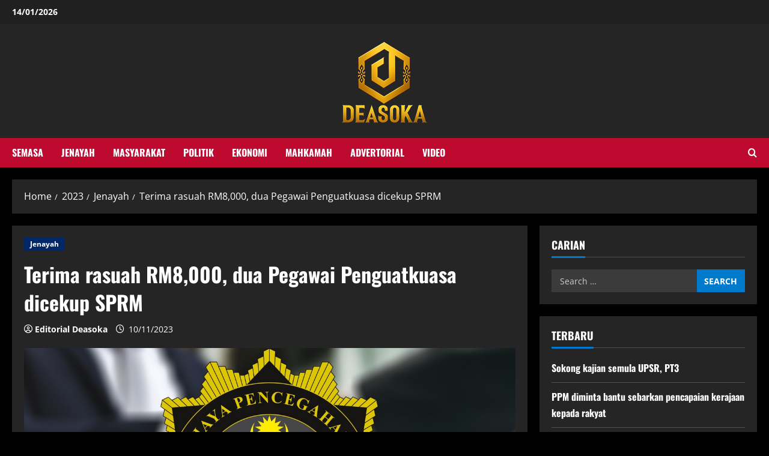

--- FILE ---
content_type: text/html; charset=UTF-8
request_url: https://deasoka.com/2023/terima-rasuah-rm8000-dua-pegawai-penguatkuasa-dicekup-sprm/jenayah/
body_size: 14762
content:
<!doctype html>
<html lang="en-GB">

<head>
  <meta charset="UTF-8">
  <meta name="viewport" content="width=device-width, initial-scale=1">
  <link rel="profile" href="http://gmpg.org/xfn/11">

  <meta name='robots' content='index, follow, max-image-preview:large, max-snippet:-1, max-video-preview:-1' />
	<style>img:is([sizes="auto" i], [sizes^="auto," i]) { contain-intrinsic-size: 3000px 1500px }</style>
	<link rel='preload' href='https://deasoka.com/wp-content/themes/morenews/assets/fonts/oswald/oswald-regular.woff2' as='font' type='font/woff2' crossorigin='anonymous'>
<link rel='preload' href='https://deasoka.com/wp-content/themes/morenews/assets/fonts/oswald/oswald-700.woff2' as='font' type='font/woff2' crossorigin='anonymous'>
<link rel='preload' href='https://deasoka.com/wp-content/themes/morenews/assets/fonts/open-sans/open-sans-regular.woff2' as='font' type='font/woff2' crossorigin='anonymous'>
<link rel='preload' href='https://deasoka.com/wp-content/themes/morenews/assets/fonts/open-sans/open-sans-700.woff2' as='font' type='font/woff2' crossorigin='anonymous'>

	<!-- This site is optimized with the Yoast SEO plugin v26.2 - https://yoast.com/wordpress/plugins/seo/ -->
	<title>Terima rasuah RM8,000, dua Pegawai Penguatkuasa dicekup SPRM - Deasoka</title>
	<link rel="canonical" href="https://deasoka.com/2023/terima-rasuah-rm8000-dua-pegawai-penguatkuasa-dicekup-sprm/jenayah/" />
	<meta property="og:locale" content="en_GB" />
	<meta property="og:type" content="article" />
	<meta property="og:title" content="Terima rasuah RM8,000, dua Pegawai Penguatkuasa dicekup SPRM - Deasoka" />
	<meta property="og:description" content="Kota Kinabalu: Suruhanjaya Pencegahan Rasuah Malaysia (SPRM) Sabah telah menahan dua pegawai penguat kuasa kerana disyaki meminta rasuah" />
	<meta property="og:url" content="https://deasoka.com/2023/terima-rasuah-rm8000-dua-pegawai-penguatkuasa-dicekup-sprm/jenayah/" />
	<meta property="og:site_name" content="Deasoka" />
	<meta property="article:published_time" content="2023-11-10T06:26:21+00:00" />
	<meta property="article:modified_time" content="2023-11-10T06:26:22+00:00" />
	<meta property="og:image" content="https://deasoka.com/wp-content/uploads/2021/11/img_7479-1.jpg" />
	<meta property="og:image:width" content="1280" />
	<meta property="og:image:height" content="720" />
	<meta property="og:image:type" content="image/jpeg" />
	<meta name="author" content="Editorial Deasoka" />
	<meta name="twitter:card" content="summary_large_image" />
	<meta name="twitter:label1" content="Written by" />
	<meta name="twitter:data1" content="Editorial Deasoka" />
	<meta name="twitter:label2" content="Estimated reading time" />
	<meta name="twitter:data2" content="1 minute" />
	<script type="application/ld+json" class="yoast-schema-graph">{"@context":"https://schema.org","@graph":[{"@type":"Article","@id":"https://deasoka.com/2023/terima-rasuah-rm8000-dua-pegawai-penguatkuasa-dicekup-sprm/jenayah/#article","isPartOf":{"@id":"https://deasoka.com/2023/terima-rasuah-rm8000-dua-pegawai-penguatkuasa-dicekup-sprm/jenayah/"},"author":{"name":"Editorial Deasoka","@id":"https://deasoka.com/#/schema/person/e2d99db1746787760770403a7e3de899"},"headline":"Terima rasuah RM8,000, dua Pegawai Penguatkuasa dicekup SPRM","datePublished":"2023-11-10T06:26:21+00:00","dateModified":"2023-11-10T06:26:22+00:00","mainEntityOfPage":{"@id":"https://deasoka.com/2023/terima-rasuah-rm8000-dua-pegawai-penguatkuasa-dicekup-sprm/jenayah/"},"wordCount":138,"publisher":{"@id":"https://deasoka.com/#organization"},"image":{"@id":"https://deasoka.com/2023/terima-rasuah-rm8000-dua-pegawai-penguatkuasa-dicekup-sprm/jenayah/#primaryimage"},"thumbnailUrl":"https://deasoka.com/wp-content/uploads/2021/11/img_7479-1.jpg","articleSection":["Jenayah"],"inLanguage":"en-GB"},{"@type":"WebPage","@id":"https://deasoka.com/2023/terima-rasuah-rm8000-dua-pegawai-penguatkuasa-dicekup-sprm/jenayah/","url":"https://deasoka.com/2023/terima-rasuah-rm8000-dua-pegawai-penguatkuasa-dicekup-sprm/jenayah/","name":"Terima rasuah RM8,000, dua Pegawai Penguatkuasa dicekup SPRM - Deasoka","isPartOf":{"@id":"https://deasoka.com/#website"},"primaryImageOfPage":{"@id":"https://deasoka.com/2023/terima-rasuah-rm8000-dua-pegawai-penguatkuasa-dicekup-sprm/jenayah/#primaryimage"},"image":{"@id":"https://deasoka.com/2023/terima-rasuah-rm8000-dua-pegawai-penguatkuasa-dicekup-sprm/jenayah/#primaryimage"},"thumbnailUrl":"https://deasoka.com/wp-content/uploads/2021/11/img_7479-1.jpg","datePublished":"2023-11-10T06:26:21+00:00","dateModified":"2023-11-10T06:26:22+00:00","breadcrumb":{"@id":"https://deasoka.com/2023/terima-rasuah-rm8000-dua-pegawai-penguatkuasa-dicekup-sprm/jenayah/#breadcrumb"},"inLanguage":"en-GB","potentialAction":[{"@type":"ReadAction","target":["https://deasoka.com/2023/terima-rasuah-rm8000-dua-pegawai-penguatkuasa-dicekup-sprm/jenayah/"]}]},{"@type":"ImageObject","inLanguage":"en-GB","@id":"https://deasoka.com/2023/terima-rasuah-rm8000-dua-pegawai-penguatkuasa-dicekup-sprm/jenayah/#primaryimage","url":"https://deasoka.com/wp-content/uploads/2021/11/img_7479-1.jpg","contentUrl":"https://deasoka.com/wp-content/uploads/2021/11/img_7479-1.jpg","width":1280,"height":720},{"@type":"BreadcrumbList","@id":"https://deasoka.com/2023/terima-rasuah-rm8000-dua-pegawai-penguatkuasa-dicekup-sprm/jenayah/#breadcrumb","itemListElement":[{"@type":"ListItem","position":1,"name":"Home","item":"https://deasoka.com/"},{"@type":"ListItem","position":2,"name":"Terima rasuah RM8,000, dua Pegawai Penguatkuasa dicekup SPRM"}]},{"@type":"WebSite","@id":"https://deasoka.com/#website","url":"https://deasoka.com/","name":"Deasoka","description":"","publisher":{"@id":"https://deasoka.com/#organization"},"potentialAction":[{"@type":"SearchAction","target":{"@type":"EntryPoint","urlTemplate":"https://deasoka.com/?s={search_term_string}"},"query-input":{"@type":"PropertyValueSpecification","valueRequired":true,"valueName":"search_term_string"}}],"inLanguage":"en-GB"},{"@type":"Organization","@id":"https://deasoka.com/#organization","name":"Deasoka","url":"https://deasoka.com/","logo":{"@type":"ImageObject","inLanguage":"en-GB","@id":"https://deasoka.com/#/schema/logo/image/","url":"https://deasoka.com/wp-content/uploads/2025/08/cropped-Artboard-1-2.png","contentUrl":"https://deasoka.com/wp-content/uploads/2025/08/cropped-Artboard-1-2.png","width":150,"height":150,"caption":"Deasoka"},"image":{"@id":"https://deasoka.com/#/schema/logo/image/"}},{"@type":"Person","@id":"https://deasoka.com/#/schema/person/e2d99db1746787760770403a7e3de899","name":"Editorial Deasoka","image":{"@type":"ImageObject","inLanguage":"en-GB","@id":"https://deasoka.com/#/schema/person/image/","url":"https://secure.gravatar.com/avatar/f89c8da05ae7a16aa3ee6582ccdefbe3b60ae9c49f5296c0daf3278b9635191d?s=96&d=mm&r=g","contentUrl":"https://secure.gravatar.com/avatar/f89c8da05ae7a16aa3ee6582ccdefbe3b60ae9c49f5296c0daf3278b9635191d?s=96&d=mm&r=g","caption":"Editorial Deasoka"},"url":"https://deasoka.com/author/ruzainideasoka/"}]}</script>
	<!-- / Yoast SEO plugin. -->


<link rel='preconnect' href='https://fonts.googleapis.com' />
<link rel='preconnect' href='https://fonts.gstatic.com' />
<script type="text/javascript">
/* <![CDATA[ */
window._wpemojiSettings = {"baseUrl":"https:\/\/s.w.org\/images\/core\/emoji\/16.0.1\/72x72\/","ext":".png","svgUrl":"https:\/\/s.w.org\/images\/core\/emoji\/16.0.1\/svg\/","svgExt":".svg","source":{"concatemoji":"https:\/\/deasoka.com\/wp-includes\/js\/wp-emoji-release.min.js?ver=6.8.3"}};
/*! This file is auto-generated */
!function(s,n){var o,i,e;function c(e){try{var t={supportTests:e,timestamp:(new Date).valueOf()};sessionStorage.setItem(o,JSON.stringify(t))}catch(e){}}function p(e,t,n){e.clearRect(0,0,e.canvas.width,e.canvas.height),e.fillText(t,0,0);var t=new Uint32Array(e.getImageData(0,0,e.canvas.width,e.canvas.height).data),a=(e.clearRect(0,0,e.canvas.width,e.canvas.height),e.fillText(n,0,0),new Uint32Array(e.getImageData(0,0,e.canvas.width,e.canvas.height).data));return t.every(function(e,t){return e===a[t]})}function u(e,t){e.clearRect(0,0,e.canvas.width,e.canvas.height),e.fillText(t,0,0);for(var n=e.getImageData(16,16,1,1),a=0;a<n.data.length;a++)if(0!==n.data[a])return!1;return!0}function f(e,t,n,a){switch(t){case"flag":return n(e,"\ud83c\udff3\ufe0f\u200d\u26a7\ufe0f","\ud83c\udff3\ufe0f\u200b\u26a7\ufe0f")?!1:!n(e,"\ud83c\udde8\ud83c\uddf6","\ud83c\udde8\u200b\ud83c\uddf6")&&!n(e,"\ud83c\udff4\udb40\udc67\udb40\udc62\udb40\udc65\udb40\udc6e\udb40\udc67\udb40\udc7f","\ud83c\udff4\u200b\udb40\udc67\u200b\udb40\udc62\u200b\udb40\udc65\u200b\udb40\udc6e\u200b\udb40\udc67\u200b\udb40\udc7f");case"emoji":return!a(e,"\ud83e\udedf")}return!1}function g(e,t,n,a){var r="undefined"!=typeof WorkerGlobalScope&&self instanceof WorkerGlobalScope?new OffscreenCanvas(300,150):s.createElement("canvas"),o=r.getContext("2d",{willReadFrequently:!0}),i=(o.textBaseline="top",o.font="600 32px Arial",{});return e.forEach(function(e){i[e]=t(o,e,n,a)}),i}function t(e){var t=s.createElement("script");t.src=e,t.defer=!0,s.head.appendChild(t)}"undefined"!=typeof Promise&&(o="wpEmojiSettingsSupports",i=["flag","emoji"],n.supports={everything:!0,everythingExceptFlag:!0},e=new Promise(function(e){s.addEventListener("DOMContentLoaded",e,{once:!0})}),new Promise(function(t){var n=function(){try{var e=JSON.parse(sessionStorage.getItem(o));if("object"==typeof e&&"number"==typeof e.timestamp&&(new Date).valueOf()<e.timestamp+604800&&"object"==typeof e.supportTests)return e.supportTests}catch(e){}return null}();if(!n){if("undefined"!=typeof Worker&&"undefined"!=typeof OffscreenCanvas&&"undefined"!=typeof URL&&URL.createObjectURL&&"undefined"!=typeof Blob)try{var e="postMessage("+g.toString()+"("+[JSON.stringify(i),f.toString(),p.toString(),u.toString()].join(",")+"));",a=new Blob([e],{type:"text/javascript"}),r=new Worker(URL.createObjectURL(a),{name:"wpTestEmojiSupports"});return void(r.onmessage=function(e){c(n=e.data),r.terminate(),t(n)})}catch(e){}c(n=g(i,f,p,u))}t(n)}).then(function(e){for(var t in e)n.supports[t]=e[t],n.supports.everything=n.supports.everything&&n.supports[t],"flag"!==t&&(n.supports.everythingExceptFlag=n.supports.everythingExceptFlag&&n.supports[t]);n.supports.everythingExceptFlag=n.supports.everythingExceptFlag&&!n.supports.flag,n.DOMReady=!1,n.readyCallback=function(){n.DOMReady=!0}}).then(function(){return e}).then(function(){var e;n.supports.everything||(n.readyCallback(),(e=n.source||{}).concatemoji?t(e.concatemoji):e.wpemoji&&e.twemoji&&(t(e.twemoji),t(e.wpemoji)))}))}((window,document),window._wpemojiSettings);
/* ]]> */
</script>
<style id='wp-emoji-styles-inline-css' type='text/css'>

	img.wp-smiley, img.emoji {
		display: inline !important;
		border: none !important;
		box-shadow: none !important;
		height: 1em !important;
		width: 1em !important;
		margin: 0 0.07em !important;
		vertical-align: -0.1em !important;
		background: none !important;
		padding: 0 !important;
	}
</style>
<link rel='stylesheet' id='wp-block-library-css' href='https://deasoka.com/wp-includes/css/dist/block-library/style.min.css?ver=6.8.3' type='text/css' media='all' />
<style id='wp-block-library-theme-inline-css' type='text/css'>
.wp-block-audio :where(figcaption){color:#555;font-size:13px;text-align:center}.is-dark-theme .wp-block-audio :where(figcaption){color:#ffffffa6}.wp-block-audio{margin:0 0 1em}.wp-block-code{border:1px solid #ccc;border-radius:4px;font-family:Menlo,Consolas,monaco,monospace;padding:.8em 1em}.wp-block-embed :where(figcaption){color:#555;font-size:13px;text-align:center}.is-dark-theme .wp-block-embed :where(figcaption){color:#ffffffa6}.wp-block-embed{margin:0 0 1em}.blocks-gallery-caption{color:#555;font-size:13px;text-align:center}.is-dark-theme .blocks-gallery-caption{color:#ffffffa6}:root :where(.wp-block-image figcaption){color:#555;font-size:13px;text-align:center}.is-dark-theme :root :where(.wp-block-image figcaption){color:#ffffffa6}.wp-block-image{margin:0 0 1em}.wp-block-pullquote{border-bottom:4px solid;border-top:4px solid;color:currentColor;margin-bottom:1.75em}.wp-block-pullquote cite,.wp-block-pullquote footer,.wp-block-pullquote__citation{color:currentColor;font-size:.8125em;font-style:normal;text-transform:uppercase}.wp-block-quote{border-left:.25em solid;margin:0 0 1.75em;padding-left:1em}.wp-block-quote cite,.wp-block-quote footer{color:currentColor;font-size:.8125em;font-style:normal;position:relative}.wp-block-quote:where(.has-text-align-right){border-left:none;border-right:.25em solid;padding-left:0;padding-right:1em}.wp-block-quote:where(.has-text-align-center){border:none;padding-left:0}.wp-block-quote.is-large,.wp-block-quote.is-style-large,.wp-block-quote:where(.is-style-plain){border:none}.wp-block-search .wp-block-search__label{font-weight:700}.wp-block-search__button{border:1px solid #ccc;padding:.375em .625em}:where(.wp-block-group.has-background){padding:1.25em 2.375em}.wp-block-separator.has-css-opacity{opacity:.4}.wp-block-separator{border:none;border-bottom:2px solid;margin-left:auto;margin-right:auto}.wp-block-separator.has-alpha-channel-opacity{opacity:1}.wp-block-separator:not(.is-style-wide):not(.is-style-dots){width:100px}.wp-block-separator.has-background:not(.is-style-dots){border-bottom:none;height:1px}.wp-block-separator.has-background:not(.is-style-wide):not(.is-style-dots){height:2px}.wp-block-table{margin:0 0 1em}.wp-block-table td,.wp-block-table th{word-break:normal}.wp-block-table :where(figcaption){color:#555;font-size:13px;text-align:center}.is-dark-theme .wp-block-table :where(figcaption){color:#ffffffa6}.wp-block-video :where(figcaption){color:#555;font-size:13px;text-align:center}.is-dark-theme .wp-block-video :where(figcaption){color:#ffffffa6}.wp-block-video{margin:0 0 1em}:root :where(.wp-block-template-part.has-background){margin-bottom:0;margin-top:0;padding:1.25em 2.375em}
</style>
<style id='global-styles-inline-css' type='text/css'>
:root{--wp--preset--aspect-ratio--square: 1;--wp--preset--aspect-ratio--4-3: 4/3;--wp--preset--aspect-ratio--3-4: 3/4;--wp--preset--aspect-ratio--3-2: 3/2;--wp--preset--aspect-ratio--2-3: 2/3;--wp--preset--aspect-ratio--16-9: 16/9;--wp--preset--aspect-ratio--9-16: 9/16;--wp--preset--color--black: #000000;--wp--preset--color--cyan-bluish-gray: #abb8c3;--wp--preset--color--white: #ffffff;--wp--preset--color--pale-pink: #f78da7;--wp--preset--color--vivid-red: #cf2e2e;--wp--preset--color--luminous-vivid-orange: #ff6900;--wp--preset--color--luminous-vivid-amber: #fcb900;--wp--preset--color--light-green-cyan: #7bdcb5;--wp--preset--color--vivid-green-cyan: #00d084;--wp--preset--color--pale-cyan-blue: #8ed1fc;--wp--preset--color--vivid-cyan-blue: #0693e3;--wp--preset--color--vivid-purple: #9b51e0;--wp--preset--gradient--vivid-cyan-blue-to-vivid-purple: linear-gradient(135deg,rgba(6,147,227,1) 0%,rgb(155,81,224) 100%);--wp--preset--gradient--light-green-cyan-to-vivid-green-cyan: linear-gradient(135deg,rgb(122,220,180) 0%,rgb(0,208,130) 100%);--wp--preset--gradient--luminous-vivid-amber-to-luminous-vivid-orange: linear-gradient(135deg,rgba(252,185,0,1) 0%,rgba(255,105,0,1) 100%);--wp--preset--gradient--luminous-vivid-orange-to-vivid-red: linear-gradient(135deg,rgba(255,105,0,1) 0%,rgb(207,46,46) 100%);--wp--preset--gradient--very-light-gray-to-cyan-bluish-gray: linear-gradient(135deg,rgb(238,238,238) 0%,rgb(169,184,195) 100%);--wp--preset--gradient--cool-to-warm-spectrum: linear-gradient(135deg,rgb(74,234,220) 0%,rgb(151,120,209) 20%,rgb(207,42,186) 40%,rgb(238,44,130) 60%,rgb(251,105,98) 80%,rgb(254,248,76) 100%);--wp--preset--gradient--blush-light-purple: linear-gradient(135deg,rgb(255,206,236) 0%,rgb(152,150,240) 100%);--wp--preset--gradient--blush-bordeaux: linear-gradient(135deg,rgb(254,205,165) 0%,rgb(254,45,45) 50%,rgb(107,0,62) 100%);--wp--preset--gradient--luminous-dusk: linear-gradient(135deg,rgb(255,203,112) 0%,rgb(199,81,192) 50%,rgb(65,88,208) 100%);--wp--preset--gradient--pale-ocean: linear-gradient(135deg,rgb(255,245,203) 0%,rgb(182,227,212) 50%,rgb(51,167,181) 100%);--wp--preset--gradient--electric-grass: linear-gradient(135deg,rgb(202,248,128) 0%,rgb(113,206,126) 100%);--wp--preset--gradient--midnight: linear-gradient(135deg,rgb(2,3,129) 0%,rgb(40,116,252) 100%);--wp--preset--font-size--small: 13px;--wp--preset--font-size--medium: 20px;--wp--preset--font-size--large: 36px;--wp--preset--font-size--x-large: 42px;--wp--preset--spacing--20: 0.44rem;--wp--preset--spacing--30: 0.67rem;--wp--preset--spacing--40: 1rem;--wp--preset--spacing--50: 1.5rem;--wp--preset--spacing--60: 2.25rem;--wp--preset--spacing--70: 3.38rem;--wp--preset--spacing--80: 5.06rem;--wp--preset--shadow--natural: 6px 6px 9px rgba(0, 0, 0, 0.2);--wp--preset--shadow--deep: 12px 12px 50px rgba(0, 0, 0, 0.4);--wp--preset--shadow--sharp: 6px 6px 0px rgba(0, 0, 0, 0.2);--wp--preset--shadow--outlined: 6px 6px 0px -3px rgba(255, 255, 255, 1), 6px 6px rgba(0, 0, 0, 1);--wp--preset--shadow--crisp: 6px 6px 0px rgba(0, 0, 0, 1);}:root { --wp--style--global--content-size: 740px;--wp--style--global--wide-size: 1300px; }:where(body) { margin: 0; }.wp-site-blocks > .alignleft { float: left; margin-right: 2em; }.wp-site-blocks > .alignright { float: right; margin-left: 2em; }.wp-site-blocks > .aligncenter { justify-content: center; margin-left: auto; margin-right: auto; }:where(.wp-site-blocks) > * { margin-block-start: 24px; margin-block-end: 0; }:where(.wp-site-blocks) > :first-child { margin-block-start: 0; }:where(.wp-site-blocks) > :last-child { margin-block-end: 0; }:root { --wp--style--block-gap: 24px; }:root :where(.is-layout-flow) > :first-child{margin-block-start: 0;}:root :where(.is-layout-flow) > :last-child{margin-block-end: 0;}:root :where(.is-layout-flow) > *{margin-block-start: 24px;margin-block-end: 0;}:root :where(.is-layout-constrained) > :first-child{margin-block-start: 0;}:root :where(.is-layout-constrained) > :last-child{margin-block-end: 0;}:root :where(.is-layout-constrained) > *{margin-block-start: 24px;margin-block-end: 0;}:root :where(.is-layout-flex){gap: 24px;}:root :where(.is-layout-grid){gap: 24px;}.is-layout-flow > .alignleft{float: left;margin-inline-start: 0;margin-inline-end: 2em;}.is-layout-flow > .alignright{float: right;margin-inline-start: 2em;margin-inline-end: 0;}.is-layout-flow > .aligncenter{margin-left: auto !important;margin-right: auto !important;}.is-layout-constrained > .alignleft{float: left;margin-inline-start: 0;margin-inline-end: 2em;}.is-layout-constrained > .alignright{float: right;margin-inline-start: 2em;margin-inline-end: 0;}.is-layout-constrained > .aligncenter{margin-left: auto !important;margin-right: auto !important;}.is-layout-constrained > :where(:not(.alignleft):not(.alignright):not(.alignfull)){max-width: var(--wp--style--global--content-size);margin-left: auto !important;margin-right: auto !important;}.is-layout-constrained > .alignwide{max-width: var(--wp--style--global--wide-size);}body .is-layout-flex{display: flex;}.is-layout-flex{flex-wrap: wrap;align-items: center;}.is-layout-flex > :is(*, div){margin: 0;}body .is-layout-grid{display: grid;}.is-layout-grid > :is(*, div){margin: 0;}body{padding-top: 0px;padding-right: 0px;padding-bottom: 0px;padding-left: 0px;}a:where(:not(.wp-element-button)){text-decoration: none;}:root :where(.wp-element-button, .wp-block-button__link){background-color: #32373c;border-width: 0;color: #fff;font-family: inherit;font-size: inherit;line-height: inherit;padding: calc(0.667em + 2px) calc(1.333em + 2px);text-decoration: none;}.has-black-color{color: var(--wp--preset--color--black) !important;}.has-cyan-bluish-gray-color{color: var(--wp--preset--color--cyan-bluish-gray) !important;}.has-white-color{color: var(--wp--preset--color--white) !important;}.has-pale-pink-color{color: var(--wp--preset--color--pale-pink) !important;}.has-vivid-red-color{color: var(--wp--preset--color--vivid-red) !important;}.has-luminous-vivid-orange-color{color: var(--wp--preset--color--luminous-vivid-orange) !important;}.has-luminous-vivid-amber-color{color: var(--wp--preset--color--luminous-vivid-amber) !important;}.has-light-green-cyan-color{color: var(--wp--preset--color--light-green-cyan) !important;}.has-vivid-green-cyan-color{color: var(--wp--preset--color--vivid-green-cyan) !important;}.has-pale-cyan-blue-color{color: var(--wp--preset--color--pale-cyan-blue) !important;}.has-vivid-cyan-blue-color{color: var(--wp--preset--color--vivid-cyan-blue) !important;}.has-vivid-purple-color{color: var(--wp--preset--color--vivid-purple) !important;}.has-black-background-color{background-color: var(--wp--preset--color--black) !important;}.has-cyan-bluish-gray-background-color{background-color: var(--wp--preset--color--cyan-bluish-gray) !important;}.has-white-background-color{background-color: var(--wp--preset--color--white) !important;}.has-pale-pink-background-color{background-color: var(--wp--preset--color--pale-pink) !important;}.has-vivid-red-background-color{background-color: var(--wp--preset--color--vivid-red) !important;}.has-luminous-vivid-orange-background-color{background-color: var(--wp--preset--color--luminous-vivid-orange) !important;}.has-luminous-vivid-amber-background-color{background-color: var(--wp--preset--color--luminous-vivid-amber) !important;}.has-light-green-cyan-background-color{background-color: var(--wp--preset--color--light-green-cyan) !important;}.has-vivid-green-cyan-background-color{background-color: var(--wp--preset--color--vivid-green-cyan) !important;}.has-pale-cyan-blue-background-color{background-color: var(--wp--preset--color--pale-cyan-blue) !important;}.has-vivid-cyan-blue-background-color{background-color: var(--wp--preset--color--vivid-cyan-blue) !important;}.has-vivid-purple-background-color{background-color: var(--wp--preset--color--vivid-purple) !important;}.has-black-border-color{border-color: var(--wp--preset--color--black) !important;}.has-cyan-bluish-gray-border-color{border-color: var(--wp--preset--color--cyan-bluish-gray) !important;}.has-white-border-color{border-color: var(--wp--preset--color--white) !important;}.has-pale-pink-border-color{border-color: var(--wp--preset--color--pale-pink) !important;}.has-vivid-red-border-color{border-color: var(--wp--preset--color--vivid-red) !important;}.has-luminous-vivid-orange-border-color{border-color: var(--wp--preset--color--luminous-vivid-orange) !important;}.has-luminous-vivid-amber-border-color{border-color: var(--wp--preset--color--luminous-vivid-amber) !important;}.has-light-green-cyan-border-color{border-color: var(--wp--preset--color--light-green-cyan) !important;}.has-vivid-green-cyan-border-color{border-color: var(--wp--preset--color--vivid-green-cyan) !important;}.has-pale-cyan-blue-border-color{border-color: var(--wp--preset--color--pale-cyan-blue) !important;}.has-vivid-cyan-blue-border-color{border-color: var(--wp--preset--color--vivid-cyan-blue) !important;}.has-vivid-purple-border-color{border-color: var(--wp--preset--color--vivid-purple) !important;}.has-vivid-cyan-blue-to-vivid-purple-gradient-background{background: var(--wp--preset--gradient--vivid-cyan-blue-to-vivid-purple) !important;}.has-light-green-cyan-to-vivid-green-cyan-gradient-background{background: var(--wp--preset--gradient--light-green-cyan-to-vivid-green-cyan) !important;}.has-luminous-vivid-amber-to-luminous-vivid-orange-gradient-background{background: var(--wp--preset--gradient--luminous-vivid-amber-to-luminous-vivid-orange) !important;}.has-luminous-vivid-orange-to-vivid-red-gradient-background{background: var(--wp--preset--gradient--luminous-vivid-orange-to-vivid-red) !important;}.has-very-light-gray-to-cyan-bluish-gray-gradient-background{background: var(--wp--preset--gradient--very-light-gray-to-cyan-bluish-gray) !important;}.has-cool-to-warm-spectrum-gradient-background{background: var(--wp--preset--gradient--cool-to-warm-spectrum) !important;}.has-blush-light-purple-gradient-background{background: var(--wp--preset--gradient--blush-light-purple) !important;}.has-blush-bordeaux-gradient-background{background: var(--wp--preset--gradient--blush-bordeaux) !important;}.has-luminous-dusk-gradient-background{background: var(--wp--preset--gradient--luminous-dusk) !important;}.has-pale-ocean-gradient-background{background: var(--wp--preset--gradient--pale-ocean) !important;}.has-electric-grass-gradient-background{background: var(--wp--preset--gradient--electric-grass) !important;}.has-midnight-gradient-background{background: var(--wp--preset--gradient--midnight) !important;}.has-small-font-size{font-size: var(--wp--preset--font-size--small) !important;}.has-medium-font-size{font-size: var(--wp--preset--font-size--medium) !important;}.has-large-font-size{font-size: var(--wp--preset--font-size--large) !important;}.has-x-large-font-size{font-size: var(--wp--preset--font-size--x-large) !important;}
:root :where(.wp-block-pullquote){font-size: 1.5em;line-height: 1.6;}
</style>
<link rel='stylesheet' id='bootstrap-css' href='https://deasoka.com/wp-content/themes/morenews/assets/bootstrap/css/bootstrap.min.css?ver=2.1.7' type='text/css' media='all' />
<link rel='stylesheet' id='morenews-style-css' href='https://deasoka.com/wp-content/themes/morenews/style.min.css?ver=2.1.7' type='text/css' media='all' />
<style id='morenews-style-inline-css' type='text/css'>
body.aft-dark-mode #sidr,body.aft-dark-mode,body.aft-dark-mode.custom-background,body.aft-dark-mode #af-preloader{background-color:#000000;} body.aft-default-mode #sidr,body.aft-default-mode #af-preloader,body.aft-default-mode{background-color:#0a0a0a;} .frm_style_formidable-style.with_frm_style .frm_compact .frm_dropzone.dz-clickable .dz-message,.frm_style_formidable-style.with_frm_style input[type=submit],.frm_style_formidable-style.with_frm_style .frm_submit input[type=button],.frm_style_formidable-style.with_frm_style .frm_submit button,.frm_form_submit_style,.frm_style_formidable-style.with_frm_style .frm-edit-page-btn,.woocommerce #respond input#submit.disabled,.woocommerce #respond input#submit:disabled,.woocommerce #respond input#submit:disabled[disabled],.woocommerce a.button.disabled,.woocommerce a.button:disabled,.woocommerce a.button:disabled[disabled],.woocommerce button.button.disabled,.woocommerce button.button:disabled,.woocommerce button.button:disabled[disabled],.woocommerce input.button.disabled,.woocommerce input.button:disabled,.woocommerce input.button:disabled[disabled],.woocommerce #respond input#submit,.woocommerce a.button,.woocommerce button.button,.woocommerce input.button,.woocommerce #respond input#submit.alt,.woocommerce a.button.alt,.woocommerce button.button.alt,.woocommerce input.button.alt,.woocommerce-account .addresses .title .edit,:root .wc-block-featured-product__link :where(.wp-element-button,.wp-block-button__link),:root .wc-block-featured-category__link :where(.wp-element-button,.wp-block-button__link),hustle-button,button.wc-block-mini-cart__button,.wc-block-checkout .wp-block-button__link,.wp-block-button.wc-block-components-product-button .wp-block-button__link,.wc-block-grid__product-add-to-cart.wp-block-button .wp-block-button__link,body .wc-block-components-button,.wc-block-grid .wp-block-button__link,.woocommerce-notices-wrapper .button,body .woocommerce-notices-wrapper .button:hover,body.woocommerce .single_add_to_cart_button.button:hover,body.woocommerce a.button.add_to_cart_button:hover,.widget-title-fill-and-border .wp-block-search__label,.widget-title-fill-and-border .wp-block-group .wp-block-heading,.widget-title-fill-and-no-border .wp-block-search__label,.widget-title-fill-and-no-border .wp-block-group .wp-block-heading,.widget-title-fill-and-border .wp_post_author_widget .widget-title .header-after,.widget-title-fill-and-border .widget-title .heading-line,.widget-title-fill-and-border .aft-posts-tabs-panel .nav-tabs>li>a.active,.widget-title-fill-and-border .aft-main-banner-wrapper .widget-title .heading-line ,.widget-title-fill-and-no-border .wp_post_author_widget .widget-title .header-after,.widget-title-fill-and-no-border .widget-title .heading-line,.widget-title-fill-and-no-border .aft-posts-tabs-panel .nav-tabs>li>a.active,.widget-title-fill-and-no-border .aft-main-banner-wrapper .widget-title .heading-line,a.sidr-class-sidr-button-close,body.widget-title-border-bottom .header-after1 .heading-line-before,body.widget-title-border-bottom .widget-title .heading-line-before,.widget-title-border-center .wp-block-search__label::after,.widget-title-border-center .wp-block-group .wp-block-heading::after,.widget-title-border-center .wp_post_author_widget .widget-title .heading-line-before,.widget-title-border-center .aft-posts-tabs-panel .nav-tabs>li>a.active::after,.widget-title-border-center .wp_post_author_widget .widget-title .header-after::after,.widget-title-border-center .widget-title .heading-line-after,.widget-title-border-bottom .wp-block-search__label::after,.widget-title-border-bottom .wp-block-group .wp-block-heading::after,.widget-title-border-bottom .heading-line::before,.widget-title-border-bottom .wp-post-author-wrap .header-after::before,.widget-title-border-bottom .aft-posts-tabs-panel .nav-tabs>li>a.active span::after,.aft-dark-mode .is-style-fill a.wp-block-button__link:not(.has-background),.aft-default-mode .is-style-fill a.wp-block-button__link:not(.has-background),a.comment-reply-link,body.aft-default-mode .reply a,body.aft-dark-mode .reply a,.aft-popular-taxonomies-lists span::before ,#loader-wrapper div,span.heading-line::before,.wp-post-author-wrap .header-after::before,body.aft-dark-mode input[type="button"],body.aft-dark-mode input[type="reset"],body.aft-dark-mode input[type="submit"],body.aft-dark-mode .inner-suscribe input[type=submit],body.aft-default-mode input[type="button"],body.aft-default-mode input[type="reset"],body.aft-default-mode input[type="submit"],body.aft-default-mode .inner-suscribe input[type=submit],.woocommerce-product-search button[type="submit"],input.search-submit,.wp-block-search__button,.af-youtube-slider .af-video-wrap .af-bg-play i,.af-youtube-video-list .entry-header-yt-video-wrapper .af-yt-video-play i,.af-post-format i,body .btn-style1 a:visited,body .btn-style1 a,body .morenews-pagination .nav-links .page-numbers.current,body #scroll-up,button,body article.sticky .read-single:before,.aft-readmore-wrapper a.aft-readmore:hover,body.aft-dark-mode .aft-readmore-wrapper a.aft-readmore:hover,footer.site-footer .aft-readmore-wrapper a.aft-readmore:hover,.aft-readmore-wrapper a.aft-readmore:hover,body .trending-posts-vertical .trending-no{background-color:#0a0000;} div.wpforms-container-full button[type=submit]:hover,div.wpforms-container-full button[type=submit]:not(:hover):not(:active){background-color:#0a0000 !important;} .grid-design-texts-over-image .aft-readmore-wrapper a.aft-readmore:hover,.aft-readmore-wrapper a.aft-readmore:hover,body.aft-dark-mode .aft-readmore-wrapper a.aft-readmore:hover,body.aft-default-mode .aft-readmore-wrapper a.aft-readmore:hover,body.single .entry-header .aft-post-excerpt-and-meta .post-excerpt,body.aft-dark-mode.single span.tags-links a:hover,.morenews-pagination .nav-links .page-numbers.current,.aft-readmore-wrapper a.aft-readmore:hover,p.awpa-more-posts a:hover{border-color:#0a0000;} .wp-post-author-meta .wp-post-author-meta-more-posts a.awpa-more-posts:hover{border-color:#0a0000;} body:not(.rtl) .aft-popular-taxonomies-lists span::after{border-left-color:#0a0000;} body.rtl .aft-popular-taxonomies-lists span::after{border-right-color:#0a0000;} .widget-title-fill-and-no-border .wp-block-search__label::after,.widget-title-fill-and-no-border .wp-block-group .wp-block-heading::after,.widget-title-fill-and-no-border .aft-posts-tabs-panel .nav-tabs>li a.active::after,.widget-title-fill-and-no-border .morenews-widget .widget-title::before,.widget-title-fill-and-no-border .morenews-customizer .widget-title::before{border-top-color:#0a0000;} .woocommerce div.product .woocommerce-tabs ul.tabs li.active,#scroll-up::after,.aft-dark-mode #loader,.aft-default-mode #loader{border-bottom-color:#0a0000;} footer.site-footer .wp-calendar-nav a:hover,footer.site-footer .wp-block-latest-comments__comment-meta a:hover,.aft-dark-mode .tagcloud a:hover,.aft-dark-mode .widget ul.menu >li a:hover,.aft-dark-mode .widget > ul > li a:hover,.banner-exclusive-posts-wrapper a:hover,.list-style .read-title h3 a:hover,.grid-design-default .read-title h3 a:hover,body.aft-dark-mode .banner-exclusive-posts-wrapper a:hover,body.aft-dark-mode .banner-exclusive-posts-wrapper a:visited:hover,body.aft-default-mode .banner-exclusive-posts-wrapper a:hover,body.aft-default-mode .banner-exclusive-posts-wrapper a:visited:hover,body.wp-post-author-meta .awpa-display-name a:hover,.widget_text a ,.post-description a:not(.aft-readmore),.post-description a:not(.aft-readmore):visited,.wp_post_author_widget .wp-post-author-meta .awpa-display-name a:hover,.wp-post-author-meta .wp-post-author-meta-more-posts a.awpa-more-posts:hover,body.aft-default-mode .af-breadcrumbs a:hover,body.aft-dark-mode .af-breadcrumbs a:hover,body .wp-block-latest-comments li.wp-block-latest-comments__comment a:hover,body .site-footer .color-pad .read-title h3 a:hover,body.aft-dark-mode #secondary .morenews-widget ul[class*="wp-block-"] a:hover,body.aft-dark-mode #secondary .morenews-widget ol[class*="wp-block-"] a:hover,body.aft-dark-mode a.post-edit-link:hover,body.aft-default-mode #secondary .morenews-widget ul[class*="wp-block-"] a:hover,body.aft-default-mode #secondary .morenews-widget ol[class*="wp-block-"] a:hover,body.aft-default-mode a.post-edit-link:hover,body.aft-default-mode #secondary .widget > ul > li a:hover,body.aft-default-mode footer.comment-meta a:hover,body.aft-dark-mode footer.comment-meta a:hover,body.aft-default-mode .comment-form a:hover,body.aft-dark-mode .comment-form a:hover,body.aft-dark-mode .entry-content > .wp-block-tag-cloud a:not(.has-text-color):hover,body.aft-default-mode .entry-content > .wp-block-tag-cloud a:not(.has-text-color):hover,body.aft-dark-mode .entry-content .wp-block-archives-list.wp-block-archives a:not(.has-text-color):hover,body.aft-default-mode .entry-content .wp-block-archives-list.wp-block-archives a:not(.has-text-color):hover,body.aft-dark-mode .entry-content .wp-block-latest-posts a:not(.has-text-color):hover,body.aft-dark-mode .entry-content .wp-block-categories-list.wp-block-categories a:not(.has-text-color):hover,body.aft-default-mode .entry-content .wp-block-latest-posts a:not(.has-text-color):hover,body.aft-default-mode .entry-content .wp-block-categories-list.wp-block-categories a:not(.has-text-color):hover,.aft-default-mode .wp-block-archives-list.wp-block-archives a:not(.has-text-color):hover,.aft-default-mode .wp-block-latest-posts a:not(.has-text-color):hover,.aft-default-mode .wp-block-categories-list.wp-block-categories a:not(.has-text-color):hover,.aft-default-mode .wp-block-latest-comments li.wp-block-latest-comments__comment a:hover,.aft-dark-mode .wp-block-archives-list.wp-block-archives a:not(.has-text-color):hover,.aft-dark-mode .wp-block-latest-posts a:not(.has-text-color):hover,.aft-dark-mode .wp-block-categories-list.wp-block-categories a:not(.has-text-color):hover,.aft-dark-mode .wp-block-latest-comments li.wp-block-latest-comments__comment a:hover,body.aft-dark-mode .morenews-pagination .nav-links a.page-numbers:hover,body.aft-default-mode .morenews-pagination .nav-links a.page-numbers:hover,body.aft-default-mode .aft-popular-taxonomies-lists ul li a:hover ,body.aft-dark-mode .aft-popular-taxonomies-lists ul li a:hover,body.aft-dark-mode .wp-calendar-nav a,body .entry-content > .wp-block-heading a:not(.has-link-color),body .entry-content > ul a,body .entry-content > ol a,body .entry-content > p a ,body.aft-default-mode p.logged-in-as a,body.aft-dark-mode p.logged-in-as a,body.aft-dark-mode .woocommerce-loop-product__title:hover,body.aft-default-mode .woocommerce-loop-product__title:hover,a:hover,p a,.stars a:active,.stars a:focus,.morenews-widget.widget_text a,body.aft-default-mode .wp-block-latest-comments li.wp-block-latest-comments__comment a:hover,body.aft-dark-mode .wp-block-latest-comments li.wp-block-latest-comments__comment a:hover,.entry-content .wp-block-latest-comments a:not(.has-text-color):hover,.wc-block-grid__product .wc-block-grid__product-link:focus,body.aft-default-mode .entry-content h1:not(.has-link-color):not(.wp-block-post-title) a,body.aft-default-mode .entry-content h2:not(.has-link-color):not(.wp-block-post-title) a,body.aft-default-mode .entry-content h3:not(.has-link-color):not(.wp-block-post-title) a,body.aft-default-mode .entry-content h4:not(.has-link-color):not(.wp-block-post-title) a,body.aft-default-mode .entry-content h5:not(.has-link-color):not(.wp-block-post-title) a,body.aft-default-mode .entry-content h6:not(.has-link-color):not(.wp-block-post-title) a,body.aft-dark-mode .entry-content h1:not(.has-link-color):not(.wp-block-post-title) a,body.aft-dark-mode .entry-content h2:not(.has-link-color):not(.wp-block-post-title) a,body.aft-dark-mode .entry-content h3:not(.has-link-color):not(.wp-block-post-title) a,body.aft-dark-mode .entry-content h4:not(.has-link-color):not(.wp-block-post-title) a,body.aft-dark-mode .entry-content h5:not(.has-link-color):not(.wp-block-post-title) a,body.aft-dark-mode .entry-content h6:not(.has-link-color):not(.wp-block-post-title) a,body.aft-default-mode .comment-content a,body.aft-dark-mode .comment-content a,body.aft-default-mode .post-excerpt a,body.aft-dark-mode .post-excerpt a,body.aft-default-mode .wp-block-tag-cloud a:hover,body.aft-default-mode .tagcloud a:hover,body.aft-default-mode.single span.tags-links a:hover,body.aft-default-mode p.awpa-more-posts a:hover,body.aft-default-mode p.awpa-website a:hover ,body.aft-default-mode .wp-post-author-meta h4 a:hover,body.aft-default-mode .widget ul.menu >li a:hover,body.aft-default-mode .widget > ul > li a:hover,body.aft-default-mode .nav-links a:hover,body.aft-default-mode ul.trail-items li a:hover,body.aft-dark-mode .wp-block-tag-cloud a:hover,body.aft-dark-mode .tagcloud a:hover,body.aft-dark-mode.single span.tags-links a:hover,body.aft-dark-mode p.awpa-more-posts a:hover,body.aft-dark-mode p.awpa-website a:hover ,body.aft-dark-mode .widget ul.menu >li a:hover,body.aft-dark-mode .nav-links a:hover,body.aft-dark-mode ul.trail-items li a:hover{color:#0a0000;} @media only screen and (min-width:992px){body.aft-default-mode .morenews-header .main-navigation .menu-desktop > ul > li:hover > a:before,body.aft-default-mode .morenews-header .main-navigation .menu-desktop > ul > li.current-menu-item > a:before{background-color:#0a0000;} } .woocommerce-product-search button[type="submit"],input.search-submit{background-color:#0a0000;} .aft-dark-mode .entry-content a:hover,.aft-dark-mode .entry-content a:focus,.aft-dark-mode .entry-content a:active,.wp-calendar-nav a,#wp-calendar tbody td a,body.aft-dark-mode #wp-calendar tbody td#today,body.aft-default-mode #wp-calendar tbody td#today,body.aft-default-mode .entry-content > .wp-block-heading a:not(.has-link-color),body.aft-dark-mode .entry-content > .wp-block-heading a:not(.has-link-color),body .entry-content > ul a,body .entry-content > ul a:visited,body .entry-content > ol a,body .entry-content > ol a:visited,body .entry-content > p a,body .entry-content > p a:visited{color:#0a0000;} .woocommerce-product-search button[type="submit"],input.search-submit,body.single span.tags-links a:hover,body .entry-content > .wp-block-heading a:not(.has-link-color),body .entry-content > ul a,body .entry-content > ul a:visited,body .entry-content > ol a,body .entry-content > ol a:visited,body .entry-content > p a,body .entry-content > p a:visited{border-color:#0a0000;} @media only screen and (min-width:993px){.main-navigation .menu-desktop > li.current-menu-item::after,.main-navigation .menu-desktop > ul > li.current-menu-item::after,.main-navigation .menu-desktop > li::after,.main-navigation .menu-desktop > ul > li::after{background-color:#0a0000;} } .site-branding .site-title{font-family:Oswald;} body,button,input,select,optgroup,.cat-links li a,.min-read,.af-social-contacts .social-widget-menu .screen-reader-text,textarea{font-family:Open Sans;} .wp-block-tag-cloud a,.tagcloud a,body span.hustle-title,.wp-block-blockspare-blockspare-tabs .bs-tabs-title-list li a.bs-tab-title,.navigation.post-navigation .nav-links a,div.custom-menu-link > a,.exclusive-posts .exclusive-now span,.aft-popular-taxonomies-lists span,.exclusive-posts a,.aft-posts-tabs-panel .nav-tabs>li>a,.widget-title-border-bottom .aft-posts-tabs-panel .nav-tabs>li>a,.nav-tabs>li,.widget ul ul li,.widget ul.menu >li ,.widget > ul > li,.wp-block-search__label,.wp-block-latest-posts.wp-block-latest-posts__list li,.wp-block-latest-comments li.wp-block-latest-comments__comment,.wp-block-group ul li a,.main-navigation ul li a,h1,h2,h3,h4,h5,h6{font-family:Oswald;} <!-- .elementor-page .elementor-section.elementor-section-full_width > .elementor-container,.elementor-page .elementor-section.elementor-section-boxed > .elementor-container,.elementor-default .elementor-section.elementor-section-full_width > .elementor-container,.elementor-default .elementor-section.elementor-section-boxed > .elementor-container{max-width:1300px;} --> .container-wrapper .elementor{max-width:100%;} .full-width-content .elementor-section-stretched,.align-content-left .elementor-section-stretched,.align-content-right .elementor-section-stretched{max-width:100%;left:0 !important;}
</style>
<link rel='stylesheet' id='centralnews-css' href='https://deasoka.com/wp-content/themes/centralnews/style.css?ver=2.1.7' type='text/css' media='all' />
<link rel='stylesheet' id='aft-icons-css' href='https://deasoka.com/wp-content/themes/morenews/assets/icons/style.css?ver=6.8.3' type='text/css' media='all' />
<link rel='stylesheet' id='slick-css' href='https://deasoka.com/wp-content/themes/morenews/assets/slick/css/slick.min.css?ver=6.8.3' type='text/css' media='all' />
<link rel='stylesheet' id='sidr-css' href='https://deasoka.com/wp-content/themes/morenews/assets/sidr/css/jquery.sidr.dark.css?ver=6.8.3' type='text/css' media='all' />
<link rel='stylesheet' id='magnific-popup-css' href='https://deasoka.com/wp-content/themes/morenews/assets/magnific-popup/magnific-popup.css?ver=6.8.3' type='text/css' media='all' />
<script type="text/javascript" src="https://deasoka.com/wp-includes/js/jquery/jquery.min.js?ver=3.7.1" id="jquery-core-js"></script>
<script type="text/javascript" src="https://deasoka.com/wp-includes/js/jquery/jquery-migrate.min.js?ver=3.4.1" id="jquery-migrate-js"></script>
<script type="text/javascript" src="https://deasoka.com/wp-content/themes/morenews/assets/background-script.js?ver=2.1.7" id="morenews-background-script-js"></script>
<link rel="https://api.w.org/" href="https://deasoka.com/wp-json/" /><link rel="alternate" title="JSON" type="application/json" href="https://deasoka.com/wp-json/wp/v2/posts/36355" /><link rel="EditURI" type="application/rsd+xml" title="RSD" href="https://deasoka.com/xmlrpc.php?rsd" />
<meta name="generator" content="WordPress 6.8.3" />
<link rel="alternate" title="oEmbed (JSON)" type="application/json+oembed" href="https://deasoka.com/wp-json/oembed/1.0/embed?url=https%3A%2F%2Fdeasoka.com%2F2023%2Fterima-rasuah-rm8000-dua-pegawai-penguatkuasa-dicekup-sprm%2Fjenayah%2F" />
<link rel="alternate" title="oEmbed (XML)" type="text/xml+oembed" href="https://deasoka.com/wp-json/oembed/1.0/embed?url=https%3A%2F%2Fdeasoka.com%2F2023%2Fterima-rasuah-rm8000-dua-pegawai-penguatkuasa-dicekup-sprm%2Fjenayah%2F&#038;format=xml" />
<link rel="pingback" href="https://deasoka.com/xmlrpc.php">    <style type="text/css">
      body .af-header-image.data-bg:before {
        opacity: 0;
      }

      .site-title,
      .site-description {
        position: absolute;
        clip: rect(1px, 1px, 1px, 1px);
        display: none;
      }

          </style>
<style type="text/css" id="custom-background-css">
body.custom-background { background-color: #0a0a0a; }
</style>
	<link rel="icon" href="https://deasoka.com/wp-content/uploads/2021/07/cropped-IMG-20210705-WA0037-32x32.jpg" sizes="32x32" />
<link rel="icon" href="https://deasoka.com/wp-content/uploads/2021/07/cropped-IMG-20210705-WA0037-192x192.jpg" sizes="192x192" />
<link rel="apple-touch-icon" href="https://deasoka.com/wp-content/uploads/2021/07/cropped-IMG-20210705-WA0037-180x180.jpg" />
<meta name="msapplication-TileImage" content="https://deasoka.com/wp-content/uploads/2021/07/cropped-IMG-20210705-WA0037-270x270.jpg" />
		<style type="text/css" id="wp-custom-css">
			/* sembunyikan baris JSON yang muncul di bawah artikel */
div.entry-content pre, div.entry-content .json-output, .post-meta-json {
  display: none !important;
}		</style>
		</head>

<body class="wp-singular post-template-default single single-post postid-36355 single-format-standard custom-background wp-custom-logo wp-embed-responsive wp-theme-morenews wp-child-theme-centralnews  aft-sticky-header aft-dark-mode aft-header-layout-centered header-image-default widget-title-border-bottom default-content-layout single-content-mode-default single-post-title-boxed align-content-left af-wide-layout">
  
  
  <div id="page" class="site af-whole-wrapper">
    <a class="skip-link screen-reader-text" href="#content">Skip to content</a>

    
    <header id="masthead" class="header-layout-centered morenews-header">
        
    <div class="top-header">
        <div class="container-wrapper">
            <div class="top-bar-flex">
                <div class="top-bar-left col-2">

                    <div class="date-bar-left">
                              <span class="topbar-date">
        14/01/2026      </span>
                        </div>
                </div>
                <div class="top-bar-right col-2">
                    <div class="aft-small-social-menu">
                                                  </div>
                </div>
            </div>
        </div>
    </div>
<div class="mid-header-wrapper " >

    <div class="mid-header">
        <div class="container-wrapper">
                        <div class="mid-bar-flex">
                <div class="logo">
                        <div class="site-branding ">
      <a href="https://deasoka.com/" class="custom-logo-link" rel="home"><img width="150" height="150" src="https://deasoka.com/wp-content/uploads/2025/08/cropped-Artboard-1-2.png" class="custom-logo" alt="Deasoka" decoding="async" loading="lazy" /></a>        <p class="site-title font-family-1">
          <a href="https://deasoka.com/" class="site-title-anchor" rel="home">Deasoka</a>
        </p>
      
          </div>

                </div>
            </div>
        </div>
    </div>

    
</div>
<div id="main-navigation-bar" class="bottom-header">
    <div class="container-wrapper">
        <div class="bottom-nav">
            <div class="offcanvas-navigaiton">
                                    <div class="navigation-container">
      <nav class="main-navigation clearfix">

        <span class="toggle-menu" aria-controls="primary-menu" aria-expanded="false">
          <a href="#" role="button" class="aft-void-menu" aria-expanded="false">
            <span class="screen-reader-text">
              Primary Menu            </span>
            <i class="ham"></i>
          </a>
        </span>


        <div class="menu main-menu menu-desktop show-menu-border"><ul id="primary-menu" class="menu"><li id="menu-item-4025" class="menu-item menu-item-type-taxonomy menu-item-object-category menu-item-4025"><a href="https://deasoka.com/category/semasa/">Semasa</a></li>
<li id="menu-item-4026" class="menu-item menu-item-type-taxonomy menu-item-object-category current-post-ancestor current-menu-parent current-post-parent menu-item-4026"><a href="https://deasoka.com/category/jenayah/">Jenayah</a></li>
<li id="menu-item-4027" class="menu-item menu-item-type-taxonomy menu-item-object-category menu-item-4027"><a href="https://deasoka.com/category/masyarakat/">Masyarakat</a></li>
<li id="menu-item-4028" class="menu-item menu-item-type-taxonomy menu-item-object-category menu-item-4028"><a href="https://deasoka.com/category/politik/">Politik</a></li>
<li id="menu-item-4029" class="menu-item menu-item-type-taxonomy menu-item-object-category menu-item-4029"><a href="https://deasoka.com/category/ekonomi/">Ekonomi</a></li>
<li id="menu-item-4031" class="menu-item menu-item-type-taxonomy menu-item-object-category menu-item-4031"><a href="https://deasoka.com/category/mahkamah/">Mahkamah</a></li>
<li id="menu-item-24812" class="menu-item menu-item-type-taxonomy menu-item-object-category menu-item-24812"><a href="https://deasoka.com/category/advertorial/">Advertorial</a></li>
<li id="menu-item-40914" class="menu-item menu-item-type-taxonomy menu-item-object-category menu-item-40914"><a href="https://deasoka.com/category/video/">Video</a></li>
</ul></div>      </nav>
    </div>


                  <div class="search-watch">
                                        <div class="af-search-wrap">
      <div class="search-overlay" aria-label="Open search form">
        <a href="#" title="Search" class="search-icon" aria-label="Open search form">
          <i class="fa fa-search"></i>
        </a>
        <div class="af-search-form">
          <form role="search" method="get" class="search-form" action="https://deasoka.com/">
				<label>
					<span class="screen-reader-text">Search for:</span>
					<input type="search" class="search-field" placeholder="Search &hellip;" value="" name="s" />
				</label>
				<input type="submit" class="search-submit" value="Search" />
			</form>        </div>
      </div>
    </div>

                        
                    </div>

            </div>

        </div>
    </div>
</div>    </header>


                    <div class="aft-main-breadcrumb-wrapper container-wrapper">
              <div class="af-breadcrumbs font-family-1 color-pad">

      <div role="navigation" aria-label="Breadcrumbs" class="breadcrumb-trail breadcrumbs" itemprop="breadcrumb"><ul class="trail-items" itemscope itemtype="http://schema.org/BreadcrumbList"><meta name="numberOfItems" content="4" /><meta name="itemListOrder" content="Ascending" /><li itemprop="itemListElement" itemscope itemtype="http://schema.org/ListItem" class="trail-item trail-begin"><a href="https://deasoka.com/" rel="home" itemprop="item"><span itemprop="name">Home</span></a><meta itemprop="position" content="1" /></li><li itemprop="itemListElement" itemscope itemtype="http://schema.org/ListItem" class="trail-item"><a href="https://deasoka.com/2023/" itemprop="item"><span itemprop="name">2023</span></a><meta itemprop="position" content="2" /></li><li itemprop="itemListElement" itemscope itemtype="http://schema.org/ListItem" class="trail-item"><a href="https://deasoka.com/category/jenayah/" itemprop="item"><span itemprop="name">Jenayah</span></a><meta itemprop="position" content="3" /></li><li itemprop="itemListElement" itemscope itemtype="http://schema.org/ListItem" class="trail-item trail-end"><a href="https://deasoka.com/2023/terima-rasuah-rm8000-dua-pegawai-penguatkuasa-dicekup-sprm/jenayah/" itemprop="item"><span itemprop="name">Terima rasuah RM8,000, dua Pegawai Penguatkuasa dicekup SPRM</span></a><meta itemprop="position" content="4" /></li></ul></div>
    </div>
          </div>
      
      <div id="content" class="container-wrapper">
      <div class="section-block-upper">
    <div id="primary" class="content-area">
        <main id="main" class="site-main">
                            <article id="post-36355" class="af-single-article post-36355 post type-post status-publish format-standard has-post-thumbnail hentry category-jenayah">

                    <div class="entry-content-wrap read-single social-after-title">

                                <header class="entry-header pos-rel">
            <div class="read-details">
                <div class="entry-header-details af-cat-widget-carousel">
                    
                        <div class="figure-categories read-categories figure-categories-bg categories-inside-image">
                                                        <ul class="cat-links"><li class="meta-category">
                             <a class="morenews-categories category-color-1" href="https://deasoka.com/category/jenayah/" aria-label="Jenayah">
                                 Jenayah
                             </a>
                        </li></ul>                        </div>
                                        <h1 class="entry-title">Terima rasuah RM8,000, dua Pegawai Penguatkuasa dicekup SPRM</h1>


                    <div class="aft-post-excerpt-and-meta color-pad">
                                                
                        <div class="entry-meta author-links">

                            


                            <span class="item-metadata posts-author byline">
                                            <i class="far fa-user-circle"></i>
                          <a href="https://deasoka.com/author/ruzainideasoka/">
              Editorial Deasoka      </a>
                    </span>
            

                            <span class="item-metadata posts-date">
                    <i class="far fa-clock" aria-hidden="true"></i>
                    10/11/2023                </span>
            


                                                          <div class="aft-comment-view-share">
      </div>
                              
                        </div>
                    </div>
                </div>
            </div>



        </header><!-- .entry-header -->




        <!-- end slider-section -->
                                
                                                        <div class="read-img pos-rel">
                                            <div class="post-thumbnail full-width-image original">
          <img width="1280" height="720" src="https://deasoka.com/wp-content/uploads/2021/11/img_7479-1.jpg" class="attachment-full size-full wp-post-image" alt="sprm" decoding="async" fetchpriority="high" srcset="https://deasoka.com/wp-content/uploads/2021/11/img_7479-1.jpg 1280w, https://deasoka.com/wp-content/uploads/2021/11/img_7479-1-300x169.jpg 300w, https://deasoka.com/wp-content/uploads/2021/11/img_7479-1-1024x576.jpg 1024w, https://deasoka.com/wp-content/uploads/2021/11/img_7479-1-768x432.jpg 768w, https://deasoka.com/wp-content/uploads/2021/11/img_7479-1-1170x658.jpg 1170w, https://deasoka.com/wp-content/uploads/2021/11/img_7479-1-600x338.jpg 600w" sizes="(max-width: 1280px) 100vw, 1280px" loading="lazy" />        </div>
      
                                                                        </div>

                        
                        

    <div class="color-pad">
        <div class="entry-content read-details">
            
<p>Kota Kinabalu: Suruhanjaya Pencegahan Rasuah Malaysia (SPRM) Sabah telah menahan dua pegawai penguat kuasa kerana disyaki meminta rasuah daripada seorang individu sebanyak kira-kira RM8,000 sebagai balasan meringankan hukuman di atas kesalahan memandu di bawah pengaruh alkohol.</p>



<p>Sumber memberitahu, kedua-dua suspek lelaki berusia antara 30-an hingga 40-an dipercayai ditahan semalam kira-kira jam 7 malam di pejabat SPRM Sabah ketika diminta hadir memberi keterangan.</p>



<p>“Kedua-dua suspek yang bertugas di sebuah daerah di negeri Sabah dipercayai meminta wang rasuah berjumlah kira-kira RM8,000 pada 4 Oktober lalu yang mana RM2,000 telah diberikan pada 17 Oktober 2023 kepada salah seorang suspek,” katanya.</p>



<p>Sementara itu, Pengarah SPRM Sabah, Datuk S. Karunanithy ketika dihubungi mengesahkan tangkapan tersebut dan berkata, kes disiasat di bawah Seksyen 17(a) Akta SPRM 2009.</p>



<p>Katanya, kedua-dua suspek telah dilepaskan dengan jaminan SPRM selepas keterangan kedua-dua mereka direkodkan.</p>



<p>Deasoka</p>
      <section class="morenews-author-bio">

          
    <div class="af-title-subtitle-wrap">
      <h2 class="widget-title header-after1 ">
        <span class="heading-line-before"></span>
        <span class="heading-line">About the Author</span>
        <span class="heading-line-after"></span>
      </h2>
    </div>


          <div class="author-box-content">
              <div class="author-avatar">
                  <img alt='' src='https://secure.gravatar.com/avatar/f89c8da05ae7a16aa3ee6582ccdefbe3b60ae9c49f5296c0daf3278b9635191d?s=96&#038;d=mm&#038;r=g' srcset='https://secure.gravatar.com/avatar/f89c8da05ae7a16aa3ee6582ccdefbe3b60ae9c49f5296c0daf3278b9635191d?s=192&#038;d=mm&#038;r=g 2x' class='avatar avatar-96 photo' height='96' width='96' />              </div>
              <div class="author-info">
                  <h4 class="author-name">
                      <a href="https://deasoka.com/author/ruzainideasoka/">
                          Editorial Deasoka                      </a>
                  </h4>
                                        <p class="author-role">
                          Administrator                      </p>
                                    <p class="author-description">
                                        </p>

                  <div class="author-website-and-posts">
                  
                  <a href="https://deasoka.com/author/ruzainideasoka/" class="author-posts-link">
                      View All Posts                  </a>
                  </div>

              </div>
          </div>
      </section>
                            <div class="post-item-metadata entry-meta author-links">
                                    </div>
                        
	<nav class="navigation post-navigation" aria-label="Continue Reading">
		<h2 class="screen-reader-text">Continue Reading</h2>
		<div class="nav-links"><div class="nav-previous"><a href="https://deasoka.com/2023/regatta-lepa-semporna-dijangka-kembali-meriah/pelancongan/" rel="prev"><span class="em-post-navigation">Previous:</span> Regatta Lepa Semporna dijangka kembali meriah</a></div><div class="nav-next"><a href="https://deasoka.com/2023/borneo-rock-festival-2023-sajikan-lineup-gila/hiburan/" rel="next"><span class="em-post-navigation">Next:</span> Borneo Rock Festival 2023 sajikan lineup &#8216;gila&#8217;</a></div></div>
	</nav>                    </div><!-- .entry-content -->
    </div>
                    </div>



                    


                    
<div class="promotionspace enable-promotionspace">
    <div class="af-reated-posts morenews-customizer">
                        
    <div class="af-title-subtitle-wrap">
      <h2 class="widget-title header-after1 ">
        <span class="heading-line-before"></span>
        <span class="heading-line">Related Stories</span>
        <span class="heading-line-after"></span>
      </h2>
    </div>
                        <div class="af-container-row clearfix">
                                    <div class="col-3 float-l pad latest-posts-grid af-sec-post">
                        
    <div class="pos-rel read-single color-pad clearfix af-cat-widget-carousel grid-design-default has-post-image">
      
      <div class="read-img pos-rel read-bg-img">
        <a class="aft-post-image-link" aria-label="PGA Batalion 22 Kunak Rampas 80 Gelen Petrol Disyaki Untuk Seludup ke Negara Jiran" href="https://deasoka.com/2025/pga-batalion-22-kunak-rampas-80-gelen-petrol-disyaki-untuk-seludup-ke-negara-jiran/jenayah/"></a>
        <img width="640" height="640" src="https://deasoka.com/wp-content/uploads/2025/12/86bfe2ea-168d-4ae8-a834-db923887811a-768x768.jpeg" class="attachment-medium_large size-medium_large wp-post-image" alt="86bfe2ea-168d-4ae8-a834-db923887811a" decoding="async" srcset="https://deasoka.com/wp-content/uploads/2025/12/86bfe2ea-168d-4ae8-a834-db923887811a-768x768.jpeg 768w, https://deasoka.com/wp-content/uploads/2025/12/86bfe2ea-168d-4ae8-a834-db923887811a-300x300.jpeg 300w, https://deasoka.com/wp-content/uploads/2025/12/86bfe2ea-168d-4ae8-a834-db923887811a-150x150.jpeg 150w, https://deasoka.com/wp-content/uploads/2025/12/86bfe2ea-168d-4ae8-a834-db923887811a.jpeg 1024w" sizes="(max-width: 640px) 100vw, 640px" loading="lazy" />        <div class="post-format-and-min-read-wrap">
                            </div>

                  <div class="category-min-read-wrap">
            <div class="read-categories categories-inside-image">
              <ul class="cat-links"><li class="meta-category">
                             <a class="morenews-categories category-color-1" href="https://deasoka.com/category/jenayah/" aria-label="Jenayah">
                                 Jenayah
                             </a>
                        </li></ul>            </div>
          </div>
        
      </div>

      <div class="pad read-details color-tp-pad">
        
                  <div class="read-title">
            <h3>
              <a href="https://deasoka.com/2025/pga-batalion-22-kunak-rampas-80-gelen-petrol-disyaki-untuk-seludup-ke-negara-jiran/jenayah/">PGA Batalion 22 Kunak Rampas 80 Gelen Petrol Disyaki Untuk Seludup ke Negara Jiran</a>
            </h3>
          </div>
          <div class="post-item-metadata entry-meta author-links">
            


                            <span class="item-metadata posts-author byline">
                                            <i class="far fa-user-circle"></i>
                          <a href="https://deasoka.com/author/ruzainideasoka/">
              Editorial Deasoka      </a>
                    </span>
            

                            <span class="item-metadata posts-date">
                    <i class="far fa-clock" aria-hidden="true"></i>
                    16/12/2025                </span>
            


              <span class="aft-comment-view-share">
      </span>
            </div>
        
              </div>
    </div>

                    </div>
                                <div class="col-3 float-l pad latest-posts-grid af-sec-post">
                        
    <div class="pos-rel read-single color-pad clearfix af-cat-widget-carousel grid-design-default has-post-image">
      
      <div class="read-img pos-rel read-bg-img">
        <a class="aft-post-image-link" aria-label="Lelaki ditahan bersama 50 KG serbuk ketum" href="https://deasoka.com/2025/lelaki-ditahan-bersama-50-kg-serbuk-ketum/jenayah/"></a>
        <img width="530" height="1080" src="https://deasoka.com/wp-content/uploads/2025/11/IMG-20251108-WA0008.jpg" class="attachment-medium_large size-medium_large wp-post-image" alt="IMG-20251108-WA0008" decoding="async" loading="lazy" srcset="https://deasoka.com/wp-content/uploads/2025/11/IMG-20251108-WA0008.jpg 530w, https://deasoka.com/wp-content/uploads/2025/11/IMG-20251108-WA0008-147x300.jpg 147w, https://deasoka.com/wp-content/uploads/2025/11/IMG-20251108-WA0008-503x1024.jpg 503w" sizes="auto, (max-width: 530px) 100vw, 530px" />        <div class="post-format-and-min-read-wrap">
                            </div>

                  <div class="category-min-read-wrap">
            <div class="read-categories categories-inside-image">
              <ul class="cat-links"><li class="meta-category">
                             <a class="morenews-categories category-color-1" href="https://deasoka.com/category/jenayah/" aria-label="Jenayah">
                                 Jenayah
                             </a>
                        </li></ul>            </div>
          </div>
        
      </div>

      <div class="pad read-details color-tp-pad">
        
                  <div class="read-title">
            <h3>
              <a href="https://deasoka.com/2025/lelaki-ditahan-bersama-50-kg-serbuk-ketum/jenayah/">Lelaki ditahan bersama 50 KG serbuk ketum</a>
            </h3>
          </div>
          <div class="post-item-metadata entry-meta author-links">
            


                            <span class="item-metadata posts-author byline">
                                            <i class="far fa-user-circle"></i>
                          <a href="https://deasoka.com/author/zulhafiiz-brahim/">
              Zulhafiiz Brahim      </a>
                    </span>
            

                            <span class="item-metadata posts-date">
                    <i class="far fa-clock" aria-hidden="true"></i>
                    08/11/2025                </span>
            


              <span class="aft-comment-view-share">
      </span>
            </div>
        
              </div>
    </div>

                    </div>
                                <div class="col-3 float-l pad latest-posts-grid af-sec-post">
                        
    <div class="pos-rel read-single color-pad clearfix af-cat-widget-carousel grid-design-default has-post-image">
      
      <div class="read-img pos-rel read-bg-img">
        <a class="aft-post-image-link" aria-label="Polis Marin W4 Sabah gagalkan cubaan seludup migran" href="https://deasoka.com/2025/polis-marin-w4-sabah-gagalkan-cubaan-seludup-migran/jenayah/"></a>
        <img width="640" height="853" src="https://deasoka.com/wp-content/uploads/2025/11/IMG-20251108-WA0006-768x1024.jpg" class="attachment-medium_large size-medium_large wp-post-image" alt="IMG-20251108-WA0006" decoding="async" loading="lazy" srcset="https://deasoka.com/wp-content/uploads/2025/11/IMG-20251108-WA0006-768x1024.jpg 768w, https://deasoka.com/wp-content/uploads/2025/11/IMG-20251108-WA0006-225x300.jpg 225w, https://deasoka.com/wp-content/uploads/2025/11/IMG-20251108-WA0006.jpg 810w" sizes="auto, (max-width: 640px) 100vw, 640px" />        <div class="post-format-and-min-read-wrap">
                            </div>

                  <div class="category-min-read-wrap">
            <div class="read-categories categories-inside-image">
              <ul class="cat-links"><li class="meta-category">
                             <a class="morenews-categories category-color-1" href="https://deasoka.com/category/jenayah/" aria-label="Jenayah">
                                 Jenayah
                             </a>
                        </li><li class="meta-category">
                             <a class="morenews-categories category-color-1" href="https://deasoka.com/category/semasa/" aria-label="Semasa">
                                 Semasa
                             </a>
                        </li></ul>            </div>
          </div>
        
      </div>

      <div class="pad read-details color-tp-pad">
        
                  <div class="read-title">
            <h3>
              <a href="https://deasoka.com/2025/polis-marin-w4-sabah-gagalkan-cubaan-seludup-migran/jenayah/">Polis Marin W4 Sabah gagalkan cubaan seludup migran</a>
            </h3>
          </div>
          <div class="post-item-metadata entry-meta author-links">
            


                            <span class="item-metadata posts-author byline">
                                            <i class="far fa-user-circle"></i>
                          <a href="https://deasoka.com/author/ruzainideasoka/">
              Editorial Deasoka      </a>
                    </span>
            

                            <span class="item-metadata posts-date">
                    <i class="far fa-clock" aria-hidden="true"></i>
                    08/11/2025                </span>
            


              <span class="aft-comment-view-share">
      </span>
            </div>
        
              </div>
    </div>

                    </div>
                        </div>
    </div>
</div>
                </article>
            
        </main><!-- #main -->
    </div><!-- #primary -->

    


<div id="secondary" class="sidebar-area sidebar-sticky-top">
        <aside class="widget-area color-pad">
            <div id="search-2" class="widget morenews-widget widget_search"><h2 class="widget-title widget-title-1"><span class="heading-line-before"></span><span class="heading-line">Carian</span><span class="heading-line-after"></span></h2><form role="search" method="get" class="search-form" action="https://deasoka.com/">
				<label>
					<span class="screen-reader-text">Search for:</span>
					<input type="search" class="search-field" placeholder="Search &hellip;" value="" name="s" />
				</label>
				<input type="submit" class="search-submit" value="Search" />
			</form></div>
		<div id="recent-posts-2" class="widget morenews-widget widget_recent_entries">
		<h2 class="widget-title widget-title-1"><span class="heading-line-before"></span><span class="heading-line">TERBARU</span><span class="heading-line-after"></span></h2>
		<ul>
											<li>
					<a href="https://deasoka.com/2026/sokong-kajian-semula-upsr-pt3/siaran-akhbar/">Sokong kajian semula UPSR, PT3</a>
									</li>
											<li>
					<a href="https://deasoka.com/2026/ppm-diminta-bantu-sebarkan-pencapaian-kerajaan-kepada-rakyat/siaran-akhbar/">PPM diminta bantu sebarkan pencapaian kerajaan kepada rakyat</a>
									</li>
											<li>
					<a href="https://deasoka.com/2026/km-terima-kunjungan-hormat-menteri-di-jpm-sabah-sarawak/siaran-akhbar/">KM terima kunjungan hormat Menteri di JPM (Sabah &amp; Sarawak)</a>
									</li>
											<li>
					<a href="https://deasoka.com/2026/dr-yusof-dilantik-pengerusi-baharu-sabah-development-berhad/semasa/">Dr Yusof Dilantik Pengerusi Baharu Sabah Development Berhad</a>
									</li>
											<li>
					<a href="https://deasoka.com/2026/semua-pihak-harus-letakkan-kepentingan-sabah-sebagai-keutamaan-dalam-menangani-isu-kesesakan-pelabuhan-sepanggar-ewon/semasa/">Semua pihak harus letakkan kepentingan Sabah sebagai keutamaan dalam menangani isu kesesakan Pelabuhan Sepanggar &#8211; Ewon</a>
									</li>
					</ul>

		</div><div id="categories-2" class="widget morenews-widget widget_categories"><h2 class="widget-title widget-title-1"><span class="heading-line-before"></span><span class="heading-line">KATEGORI</span><span class="heading-line-after"></span></h2>
			<ul>
					<li class="cat-item cat-item-5186"><a href="https://deasoka.com/category/advertorial/">Advertorial</a>
</li>
	<li class="cat-item cat-item-1138"><a href="https://deasoka.com/category/analisa/">Analisa</a>
</li>
	<li class="cat-item cat-item-6220"><a href="https://deasoka.com/category/bola/">Bola</a>
</li>
	<li class="cat-item cat-item-6226"><a href="https://deasoka.com/category/deasoka-sabah-memilih-2025/">Deasoka Sabah Memilih 2025</a>
</li>
	<li class="cat-item cat-item-4"><a href="https://deasoka.com/category/ekonomi/">Ekonomi</a>
</li>
	<li class="cat-item cat-item-498"><a href="https://deasoka.com/category/eksklusif/">Eksklusif</a>
</li>
	<li class="cat-item cat-item-6219"><a href="https://deasoka.com/category/english-sections/">English Sections</a>
</li>
	<li class="cat-item cat-item-854"><a href="https://deasoka.com/category/hiburan/">Hiburan</a>
</li>
	<li class="cat-item cat-item-5"><a href="https://deasoka.com/category/jenayah/">Jenayah</a>
</li>
	<li class="cat-item cat-item-6223"><a href="https://deasoka.com/category/kes/">Kes</a>
</li>
	<li class="cat-item cat-item-9"><a href="https://deasoka.com/category/keusahawanan/">Keusahawanan</a>
</li>
	<li class="cat-item cat-item-4016"><a href="https://deasoka.com/category/komentar/">Komentar</a>
</li>
	<li class="cat-item cat-item-962"><a href="https://deasoka.com/category/laporan-khas/">Laporan Khas</a>
</li>
	<li class="cat-item cat-item-231"><a href="https://deasoka.com/category/mahkamah/">Mahkamah</a>
</li>
	<li class="cat-item cat-item-8"><a href="https://deasoka.com/category/masyarakat/">Masyarakat</a>
</li>
	<li class="cat-item cat-item-6222"><a href="https://deasoka.com/category/nasional/">Nasional</a>
</li>
	<li class="cat-item cat-item-3749"><a href="https://deasoka.com/category/pandangan/">Pandangan</a>
</li>
	<li class="cat-item cat-item-2257"><a href="https://deasoka.com/category/pelancongan/">Pelancongan</a>
</li>
	<li class="cat-item cat-item-7"><a href="https://deasoka.com/category/pendidikan/">Pendidikan</a>
</li>
	<li class="cat-item cat-item-1"><a href="https://deasoka.com/category/politik/">Politik</a>
</li>
	<li class="cat-item cat-item-351"><a href="https://deasoka.com/category/rencana/">Rencana</a>
</li>
	<li class="cat-item cat-item-10"><a href="https://deasoka.com/category/sejarah/">Sejarah</a>
</li>
	<li class="cat-item cat-item-3"><a href="https://deasoka.com/category/semasa/">Semasa</a>
</li>
	<li class="cat-item cat-item-6224"><a href="https://deasoka.com/category/setempat/">Setempat</a>
</li>
	<li class="cat-item cat-item-4088"><a href="https://deasoka.com/category/siaran-akhbar/">Siaran akhbar</a>
</li>
	<li class="cat-item cat-item-6"><a href="https://deasoka.com/category/sukan/">Sukan</a>
</li>
	<li class="cat-item cat-item-2164"><a href="https://deasoka.com/category/terkini/">Terkini</a>
</li>
	<li class="cat-item cat-item-5837"><a href="https://deasoka.com/category/ulasan/">Ulasan</a>
</li>
	<li class="cat-item cat-item-618"><a href="https://deasoka.com/category/update/">Update</a>
</li>
	<li class="cat-item cat-item-6199"><a href="https://deasoka.com/category/video/">Video</a>
</li>
			</ul>

			</div>
        </aside>
</div></div>

    </div>




        <section class="aft-blocks above-footer-widget-section">
            <div class="af-main-banner-latest-posts grid-layout morenews-customizer">
    <div class="container-wrapper">
        <div class="widget-title-section">
                            
    <div class="af-title-subtitle-wrap">
      <h2 class="widget-title header-after1 ">
        <span class="heading-line-before"></span>
        <span class="heading-line">LAgi di deasoka</span>
        <span class="heading-line-after"></span>
      </h2>
    </div>
                    </div>
        <div class="af-container-row clearfix">
                                    <div class="col-4 pad float-l">
                            
    <div class="pos-rel read-single color-pad clearfix af-cat-widget-carousel grid-design-default has-post-image">
      
      <div class="read-img pos-rel read-bg-img">
        <a class="aft-post-image-link" aria-label="Sokong kajian semula UPSR, PT3" href="https://deasoka.com/2026/sokong-kajian-semula-upsr-pt3/siaran-akhbar/"></a>
        <img width="640" height="854" src="https://deasoka.com/wp-content/uploads/2026/01/IMG-20260103-WA0008-768x1025.jpg" class="attachment-medium_large size-medium_large wp-post-image" alt="IMG-20260103-WA0008" decoding="async" loading="lazy" srcset="https://deasoka.com/wp-content/uploads/2026/01/IMG-20260103-WA0008-768x1025.jpg 768w, https://deasoka.com/wp-content/uploads/2026/01/IMG-20260103-WA0008-225x300.jpg 225w, https://deasoka.com/wp-content/uploads/2026/01/IMG-20260103-WA0008-767x1024.jpg 767w, https://deasoka.com/wp-content/uploads/2026/01/IMG-20260103-WA0008.jpg 959w" sizes="auto, (max-width: 640px) 100vw, 640px" />        <div class="post-format-and-min-read-wrap">
                            </div>

                  <div class="category-min-read-wrap">
            <div class="read-categories categories-inside-image">
              <ul class="cat-links"><li class="meta-category">
                             <a class="morenews-categories category-color-1" href="https://deasoka.com/category/siaran-akhbar/" aria-label="Siaran akhbar">
                                 Siaran akhbar
                             </a>
                        </li></ul>            </div>
          </div>
        
      </div>

      <div class="pad read-details color-tp-pad">
        
                  <div class="read-title">
            <h3>
              <a href="https://deasoka.com/2026/sokong-kajian-semula-upsr-pt3/siaran-akhbar/">Sokong kajian semula UPSR, PT3</a>
            </h3>
          </div>
          <div class="post-item-metadata entry-meta author-links">
            


                            <span class="item-metadata posts-author byline">
                                            <i class="far fa-user-circle"></i>
                          <a href="https://deasoka.com/author/ruzainideasoka/">
              Editorial Deasoka      </a>
                    </span>
            

                            <span class="item-metadata posts-date">
                    <i class="far fa-clock" aria-hidden="true"></i>
                    14/01/2026                </span>
            


              <span class="aft-comment-view-share">
      </span>
            </div>
        
              </div>
    </div>

                        </div>
                                            <div class="col-4 pad float-l">
                            
    <div class="pos-rel read-single color-pad clearfix af-cat-widget-carousel grid-design-default has-post-image">
      
      <div class="read-img pos-rel read-bg-img">
        <a class="aft-post-image-link" aria-label="PPM diminta bantu sebarkan pencapaian kerajaan kepada rakyat" href="https://deasoka.com/2026/ppm-diminta-bantu-sebarkan-pencapaian-kerajaan-kepada-rakyat/siaran-akhbar/"></a>
        <img width="640" height="232" src="https://deasoka.com/wp-content/uploads/2026/01/ppm-01-768x278.jpg" class="attachment-medium_large size-medium_large wp-post-image" alt="ppm 01" decoding="async" loading="lazy" srcset="https://deasoka.com/wp-content/uploads/2026/01/ppm-01-768x278.jpg 768w, https://deasoka.com/wp-content/uploads/2026/01/ppm-01-300x109.jpg 300w, https://deasoka.com/wp-content/uploads/2026/01/ppm-01-1024x371.jpg 1024w, https://deasoka.com/wp-content/uploads/2026/01/ppm-01-1536x556.jpg 1536w, https://deasoka.com/wp-content/uploads/2026/01/ppm-01-2048x742.jpg 2048w" sizes="auto, (max-width: 640px) 100vw, 640px" />        <div class="post-format-and-min-read-wrap">
                            </div>

                  <div class="category-min-read-wrap">
            <div class="read-categories categories-inside-image">
              <ul class="cat-links"><li class="meta-category">
                             <a class="morenews-categories category-color-1" href="https://deasoka.com/category/siaran-akhbar/" aria-label="Siaran akhbar">
                                 Siaran akhbar
                             </a>
                        </li></ul>            </div>
          </div>
        
      </div>

      <div class="pad read-details color-tp-pad">
        
                  <div class="read-title">
            <h3>
              <a href="https://deasoka.com/2026/ppm-diminta-bantu-sebarkan-pencapaian-kerajaan-kepada-rakyat/siaran-akhbar/">PPM diminta bantu sebarkan pencapaian kerajaan kepada rakyat</a>
            </h3>
          </div>
          <div class="post-item-metadata entry-meta author-links">
            


                            <span class="item-metadata posts-author byline">
                                            <i class="far fa-user-circle"></i>
                          <a href="https://deasoka.com/author/ruzainideasoka/">
              Editorial Deasoka      </a>
                    </span>
            

                            <span class="item-metadata posts-date">
                    <i class="far fa-clock" aria-hidden="true"></i>
                    13/01/2026                </span>
            


              <span class="aft-comment-view-share">
      </span>
            </div>
        
              </div>
    </div>

                        </div>
                                            <div class="col-4 pad float-l">
                            
    <div class="pos-rel read-single color-pad clearfix af-cat-widget-carousel grid-design-default has-post-image">
      
      <div class="read-img pos-rel read-bg-img">
        <a class="aft-post-image-link" aria-label="KM terima kunjungan hormat Menteri di JPM (Sabah &amp; Sarawak)" href="https://deasoka.com/2026/km-terima-kunjungan-hormat-menteri-di-jpm-sabah-sarawak/siaran-akhbar/"></a>
        <img width="640" height="460" src="https://deasoka.com/wp-content/uploads/2026/01/DMS-05-768x552.jpg" class="attachment-medium_large size-medium_large wp-post-image" alt="DMS 05" decoding="async" loading="lazy" srcset="https://deasoka.com/wp-content/uploads/2026/01/DMS-05-768x552.jpg 768w, https://deasoka.com/wp-content/uploads/2026/01/DMS-05-300x216.jpg 300w, https://deasoka.com/wp-content/uploads/2026/01/DMS-05-1024x736.jpg 1024w, https://deasoka.com/wp-content/uploads/2026/01/DMS-05-1536x1103.jpg 1536w, https://deasoka.com/wp-content/uploads/2026/01/DMS-05-2048x1471.jpg 2048w" sizes="auto, (max-width: 640px) 100vw, 640px" />        <div class="post-format-and-min-read-wrap">
                            </div>

                  <div class="category-min-read-wrap">
            <div class="read-categories categories-inside-image">
              <ul class="cat-links"><li class="meta-category">
                             <a class="morenews-categories category-color-1" href="https://deasoka.com/category/siaran-akhbar/" aria-label="Siaran akhbar">
                                 Siaran akhbar
                             </a>
                        </li></ul>            </div>
          </div>
        
      </div>

      <div class="pad read-details color-tp-pad">
        
                  <div class="read-title">
            <h3>
              <a href="https://deasoka.com/2026/km-terima-kunjungan-hormat-menteri-di-jpm-sabah-sarawak/siaran-akhbar/">KM terima kunjungan hormat Menteri di JPM (Sabah &amp; Sarawak)</a>
            </h3>
          </div>
          <div class="post-item-metadata entry-meta author-links">
            


                            <span class="item-metadata posts-author byline">
                                            <i class="far fa-user-circle"></i>
                          <a href="https://deasoka.com/author/ruzainideasoka/">
              Editorial Deasoka      </a>
                    </span>
            

                            <span class="item-metadata posts-date">
                    <i class="far fa-clock" aria-hidden="true"></i>
                    13/01/2026                </span>
            


              <span class="aft-comment-view-share">
      </span>
            </div>
        
              </div>
    </div>

                        </div>
                                            <div class="col-4 pad float-l">
                            
    <div class="pos-rel read-single color-pad clearfix af-cat-widget-carousel grid-design-default has-post-image">
      
      <div class="read-img pos-rel read-bg-img">
        <a class="aft-post-image-link" aria-label="Dr Yusof Dilantik Pengerusi Baharu Sabah Development Berhad" href="https://deasoka.com/2026/dr-yusof-dilantik-pengerusi-baharu-sabah-development-berhad/semasa/"></a>
        <img width="640" height="520" src="https://deasoka.com/wp-content/uploads/2026/01/2a889ea1-c355-4459-9b1b-3809c002007f-768x624.jpeg" class="attachment-medium_large size-medium_large wp-post-image" alt="2a889ea1-c355-4459-9b1b-3809c002007f" decoding="async" loading="lazy" srcset="https://deasoka.com/wp-content/uploads/2026/01/2a889ea1-c355-4459-9b1b-3809c002007f-768x624.jpeg 768w, https://deasoka.com/wp-content/uploads/2026/01/2a889ea1-c355-4459-9b1b-3809c002007f-300x244.jpeg 300w, https://deasoka.com/wp-content/uploads/2026/01/2a889ea1-c355-4459-9b1b-3809c002007f.jpeg 903w" sizes="auto, (max-width: 640px) 100vw, 640px" />        <div class="post-format-and-min-read-wrap">
                            </div>

                  <div class="category-min-read-wrap">
            <div class="read-categories categories-inside-image">
              <ul class="cat-links"><li class="meta-category">
                             <a class="morenews-categories category-color-1" href="https://deasoka.com/category/semasa/" aria-label="Semasa">
                                 Semasa
                             </a>
                        </li></ul>            </div>
          </div>
        
      </div>

      <div class="pad read-details color-tp-pad">
        
                  <div class="read-title">
            <h3>
              <a href="https://deasoka.com/2026/dr-yusof-dilantik-pengerusi-baharu-sabah-development-berhad/semasa/">Dr Yusof Dilantik Pengerusi Baharu Sabah Development Berhad</a>
            </h3>
          </div>
          <div class="post-item-metadata entry-meta author-links">
            


                            <span class="item-metadata posts-author byline">
                                            <i class="far fa-user-circle"></i>
                          <a href="https://deasoka.com/author/ruzainideasoka/">
              Editorial Deasoka      </a>
                    </span>
            

                            <span class="item-metadata posts-date">
                    <i class="far fa-clock" aria-hidden="true"></i>
                    13/01/2026                </span>
            


              <span class="aft-comment-view-share">
      </span>
            </div>
        
              </div>
    </div>

                        </div>
                                            </div>
    </div>
</div>
        </section>
        <footer class="site-footer aft-footer-sidebar-col-1" data-background="">

            <div class="primary-footer">
            <div class="container-wrapper">
                <div class="af-container-row">
                                            <div class="primary-footer-area footer-first-widgets-section col-3 float-l pad">
                            <section class="widget-area color-pad">
                                <div id="nav_menu-1" class="widget morenews-widget widget_nav_menu"><div class="menu-topbar-menu-container"><ul id="menu-topbar-menu" class="menu"><li id="menu-item-2566" class="menu-item menu-item-type-custom menu-item-object-custom menu-item-2566"><a href="https://wphoot.com">Tentang kami</a></li>
</ul></div></div><div id="search-4" class="widget morenews-widget widget_search"><form role="search" method="get" class="search-form" action="https://deasoka.com/">
				<label>
					<span class="screen-reader-text">Search for:</span>
					<input type="search" class="search-field" placeholder="Search &hellip;" value="" name="s" />
				</label>
				<input type="submit" class="search-submit" value="Search" />
			</form></div><div id="text-3" class="widget morenews-widget widget_text">			<div class="textwidget"></div>
		</div>                            </section>
                        </div>
                    
                    
                    
                </div>
            </div>
        </div>
    
                    <div class="site-info">
        <div class="container-wrapper">
            <!-- <div class="af-container-row"> -->
                <div class="col-1 color-pad">
                                                                Copyright &copy; All rights reserved.                                                                                    <span class="sep"> | </span>
                        <a href="https://afthemes.com/products/morenews/" target="_blank">MoreNews</a> by AF themes.                                    </div>
            <!-- </div> -->
        </div>
    </div>
</footer>
</div>


    <a id="scroll-up" class="secondary-color right">
    </a>
<script type="speculationrules">
{"prefetch":[{"source":"document","where":{"and":[{"href_matches":"\/*"},{"not":{"href_matches":["\/wp-*.php","\/wp-admin\/*","\/wp-content\/uploads\/*","\/wp-content\/*","\/wp-content\/plugins\/*","\/wp-content\/themes\/centralnews\/*","\/wp-content\/themes\/morenews\/*","\/*\\?(.+)"]}},{"not":{"selector_matches":"a[rel~=\"nofollow\"]"}},{"not":{"selector_matches":".no-prefetch, .no-prefetch a"}}]},"eagerness":"conservative"}]}
</script>
<script type="text/javascript" src="https://deasoka.com/wp-content/themes/morenews/js/navigation.js?ver=2.1.7" id="morenews-navigation-js"></script>
<script type="text/javascript" src="https://deasoka.com/wp-content/themes/morenews/js/skip-link-focus-fix.js?ver=2.1.7" id="morenews-skip-link-focus-fix-js"></script>
<script type="text/javascript" src="https://deasoka.com/wp-content/themes/morenews/assets/slick/js/slick.min.js?ver=2.1.7" id="slick-js"></script>
<script type="text/javascript" src="https://deasoka.com/wp-content/themes/morenews/assets/bootstrap/js/bootstrap.min.js?ver=2.1.7" id="bootstrap-js" defer="defer" data-wp-strategy="defer"></script>
<script type="text/javascript" src="https://deasoka.com/wp-content/themes/morenews/assets/sidr/js/jquery.sidr.min.js?ver=2.1.7" id="sidr-js"></script>
<script type="text/javascript" src="https://deasoka.com/wp-content/themes/morenews/assets/magnific-popup/jquery.magnific-popup.min.js?ver=2.1.7" id="magnific-popup-js"></script>
<script type="text/javascript" src="https://deasoka.com/wp-content/themes/morenews/assets/jquery-match-height/jquery.matchHeight.min.js?ver=2.1.7" id="matchheight-js"></script>
<script type="text/javascript" src="https://deasoka.com/wp-content/themes/morenews/admin-dashboard/dist/morenews_marque_scripts.build.js?ver=2.1.7" id="marquee-js"></script>
<script type="text/javascript" src="https://deasoka.com/wp-content/themes/morenews/assets/fixed-header-script.js?ver=6.8.3" id="morenews-fixed-header-script-js"></script>
<script type="text/javascript" src="https://deasoka.com/wp-content/themes/morenews/admin-dashboard/dist/morenews_scripts.build.js?ver=2.1.7" id="morenews-script-js"></script>

</body>

</html>

--- FILE ---
content_type: text/css
request_url: https://deasoka.com/wp-content/themes/centralnews/style.css?ver=2.1.7
body_size: 2632
content:
/*
Theme Name: CentralNews
Theme URI:  https://afthemes.com/products/centralnews/
Author:     AF themes
Author URI: https://afthemes.com/
Description: CentralNews is a user-friendly WordPress child theme built on MoreNews for news, blogs and magazines that prioritize editorial simplicity and quick setup; it features 1-click demo import, live customizer controls, 9+ custom widgets, multiple banner options, header/footer builder compatibility, light/dark mode, and works with Gutenberg, Elementor and WooCommerce; CentralNews is AMP-ready, SEO and Core Web Vitals optimized, multilingual and RTL-ready, and ideal for publishers who want a straightforward, polished site with strong performance and easy content management. https://afthemes.com/products/centralnews/
Template: morenews
Version: 2.1.7
Requires at least: 5.0
Requires PHP: 5.0
Tested up to: 6.8
License: GNU General Public License v2 or later
License URI: http://www.gnu.org/licenses/gpl-2.0.html
Text Domain: centralnews
Tags: news, blog, entertainment, one-column, two-columns, three-columns, four-columns, grid-layout, block-patterns, block-styles, left-sidebar, right-sidebar, custom-header, flexible-header, custom-background, custom-logo, custom-menu, custom-colors, featured-images, full-width-template, post-formats, rtl-language-support, footer-widgets, translation-ready, theme-options, threaded-comments, wide-blocks

This theme, like WordPress, is licensed under the GPL.
Use it to make something cool, have fun, and share what you've learned with others.

CentralNews WordPress Theme, Copyright 2025 AF themes
CentralNews is distributed under the terms of the GNU GPL v2 or later.
*/



body,
button,
input,
select,
optgroup,
textarea {
    line-height: 1.7
}

input {
    vertical-align: middle
}

textarea {
    width: 100%
}

body .reply a, 
div#respond input[type="submit"],
.btn-style1 a:visited,
.btn-style1 a,
button,
input[type="button"],
input[type="reset"],
input[type="submit"] {
    padding: 5px 10px;
    font-size: 14px;
    text-transform: uppercase;
    font-weight: 700;
}

p {
    margin-bottom: 20px
}

div#main-navigation-bar {
    background: #BF0A30
}

.exclusive-posts .exclusive-now {
    background-color: #002868
}

.main-navigation .menu-description {
    background-color: #002868
}

.main-navigation .menu-description:after {
    border-top: 5px solid #002868
}

.morenews-header div.custom-menu-link>a {
    background: #002868
}

.af-cat-widget-carousel a.morenews-categories.category-color-1 {
    background-color: #002868
}

a.morenews-categories.category-color-1 {
    color: #002868
}

.af-cat-widget-carousel a.morenews-categories.category-color-2 {
    background-color: #BF0A30
}

a.morenews-categories.category-color-2 {
    color: #BF0A30
}
.aft-default-mode .entry-content>.wp-block-heading a:not(.has-link-color) {
    border-color: #BF0A30;
}

body.single-post .entry-title,
h1.page-title {
    font-size: 34px
}

.cat-links li a {
    font-size: 12px;
    letter-spacing: normal;
    line-height: 1
}

.af-cat-widget-carousel a.morenews-categories {
    padding: 5px 10px
}


blockquote {
    font-size: 1.4rem
}

ul.trail-items li a {
    font-size: 16px;
    opacity: 1
}

.entry-header .entry-meta {
    font-size: 16px
}

.entry-header .post-excerpt {
    font-size: 1.4rem
}

a.comment-reply-link {
    font-size: 12px;
    padding: 5px 10px;
    transition: all 300ms ease-out;
    text-transform: uppercase;
    font-weight: 700
}

a.comment-reply-link,
a.comment-reply-link:visited,
a.comment-reply-link:hover,
a.comment-reply-link:focus{
    color: #ffffff;
}

.comment-metadata a {
    font-size: 16px
}

.wp-block-latest-comments.has-avatars .wp-block-latest-comments__comment-excerpt,
.wp-block-latest-comments .wp-block-latest-comments__comment-excerpt {
    margin: 20px 0 0
}

.wp-calendar-table tbody,
#wp-calendar tbody {
    color: #404040
}

#wp-calendar thead th {
    font-weight: 700
}

.aft-dark-mode .wp-block-table :where(figcaption),
.aft-dark-mode .wp-block-calendar table:where(:not(.has-text-color)),
.aft-dark-mode .wp-calendar-table tbody,
.aft-dark-mode #wp-calendar tbody {
    color: #fff
}

.aft-dark-mode #content a,
.aft-dark-mode a,
.aft-dark-mode #content a:visited {
    color: #fff;
}

.wp-block-table thead {
    border-bottom: 2px solid
}

.wp-block-table tfoot {
    border-top: 2px solid
}

.wp-block-table :where(figcaption) {
    font-size: 14px;
    font-style: italic
}

.gallery-caption {
    position: static
}

figcaption a {
    text-decoration: underline
}

.wp-caption .wp-caption-text {
    font-size: 16px;
    font-style: italic
}

.morenews-pagination .nav-links .page-numbers.dots {
    border-width: 0
}

body.page div.comments-area {
    padding: 0;
    -webkit-box-shadow: none;
    box-shadow: none
}

.entry-content>[class^="wp-block-"] {
    margin-bottom: 30px
}

.gt_float_switcher .gt_options a {
    background-color: #fff !important;
    color: #444 !important;
}

.wp-block-code code,
.wp-block-code .editor-plain-text,
body.aft-dark-mode #sidr, 
body.aft-dark-mode code, 
body.aft-dark-mode {
    background-color: #1a1a1a;
}

blockquote cite {
    text-transform: none;
    font-style: italic;
    font-size: .75em
}

.wp-block-latest-posts.wp-block-latest-posts__list li,
.wp-block-latest-comments li.wp-block-latest-comments__comment,
.wp-block-group ul li,
.widget:not(.morenews_social_contacts_widget) ul.menu>li,
.widget ul ul li,
.widget>ul>li {
    margin-bottom: 10px;
    padding-bottom: 10px
}

ul.wp-block-categories-list.wp-block-categories li a,
ul.wp-block-archives-list.wp-block-archives li a {
    font-weight: 700;
    transition: all .075s linear;
    border-width: 0
}

.morenews-widget .wp-block-group .wp-block-heading{
    font-size: 16px;
}

.morenews_posts_slider_widget .read-single .read-details .read-title h3,
article.latest-posts-full .read-title h3,
.af-banner-carousel .read-title h3 {
    font-size: 34px
}

.wp-post-author .wp-post-author-meta-bio {
    opacity: 1
}

.wp-post-author .awpa-display-name {
    font-weight: 700
}

.awpa-review-field .right-star .awpa-rating-button {
    border-radius: 50px;
    text-transform: none;
    font-weight: 400;
    line-height: normal
}

a.awpa-more-posts:hover {
    border-bottom: 1px solid !important
}

body.single h3.awpa-title,
body.single .awpa-review-field h3 {
    margin-top: 2.5rem;
    padding-top: 2.5rem;
    border-top: 1px solid #0003
}

.wp-post-author-meta-more-posts {
    margin-bottom: 20px
}

body .af-social-contacts .social-widget-menu .screen-reader-text {
    font-size: 14px;
    font-weight: 700
}

body .social-widget-menu ul li a:after,
body .aft-small-social-menu ul li a:after {
    font-size: 16px
}

pre.wp-block-verse {
    padding: 20px;
    background-color: #efefef
}

.wp-block-pullquote {
    padding: 20px
}

body .post-navigation .em-post-navigation {
    opacity: 1;
    font-weight: normal;
}

body.single-post .aft-image-caption {
    background: #000c
}

.aft-image-caption p,
.entry-content.read-details .entry-meta {
    font-size: 16px
}

body .entry-content > ul a.wp-block-pages-list__item__link {
    border: none;
}

article .promotionspace .morenews-customizer {
    margin-bottom: 0;
}
article .mailchimp-block {    
    margin-top: 20px;
}

.site-info {
    text-align: center;
    padding: 10px;
}

.home-featured-widgets .morenews-widget:last-child {    
    margin-bottom: 20px;
}

.secondary-footer .af-container-row,
.site-info .af-container-row {
    margin: 0;
}

body.single-post .aft-image-caption {    
    background: rgb(0 0 0 / 75%);   
}

.aft-image-caption p {    
    opacity: 1; 
    font-size: 14px;
}

#gt_float_wrapper .gt_float_switcher .gt_options a {
    font-size: 15px;
    font-weight: 600;
    padding: 8px 10px;
}

.aft-dark-mode .post-page-numbers,
.aft-dark-mode .morenews-pagination .nav-links .page-numbers{
    color: #ffffff;
    border-color: rgba(255, 255, 255, 0.3);
}

span.post-page-numbers.current,
.morenews-pagination .nav-links .page-numbers.current{
    color: #fff;
    background: #212121;
}

.post-page-numbers,
.morenews-pagination .nav-links .page-numbers.current,
.morenews-pagination .nav-links .page-numbers{
    min-width: 30px;
}

@media only screen and (max-width: 375px) {
    body .site-branding .site-title {
        font-size: 2.75rem
    }   
}




@media only screen and (max-width: 640px) {
    .container-wrapper {
        padding-left: 10px;
        padding-right: 10px
    }   

    
    body.single-post .entry-title,
    body h1.page-title {
        font-size: 1.75rem
    }

    body.single .entry-header .aft-post-excerpt-and-meta .post-excerpt {
        font-size: 1.2rem
    }

    .reply,
    .comment div#respond,
    .comment-content,
    .comment .children {
        margin-left: 50px;
    }

    .comment-author img {
        width: 30px;
    }

    .comment .children .children .reply,
    .comment .children .children .comment-content,
    .comment .children .children .children .children {
        margin-left: 0;
    }
}

@media screen and (max-width: 768px) {
    .exclusive-posts .exclusive-now {
        float: left;
    }

    .main-navigation .menu .menu-mobile {
        width: 50%;
    }

    .header-layout-3 .site-header .site-branding .site-title,     
    body .site-branding .site-title {
        font-size: 2.75rem
    }
}

@media only screen and (max-width: 479px) {
    .exclusive-posts .exclusive-now {
        float: none;
    }

    .main-navigation .menu .menu-mobile {
        width: 100%;
    }
    
}

@media (min-width: 1200px) {
    body.single-content-mode-boxed article.af-single-article .post-thumbnail.full-width-image {
        padding-top: 2.5rem
    }
}

@media only screen and (max-width: 640px) {
    .af-main-banner-latest-posts .read-title h3,
    .af-main-banner-featured-posts .read-title h3 {
        font-size: 18px;
    }
}